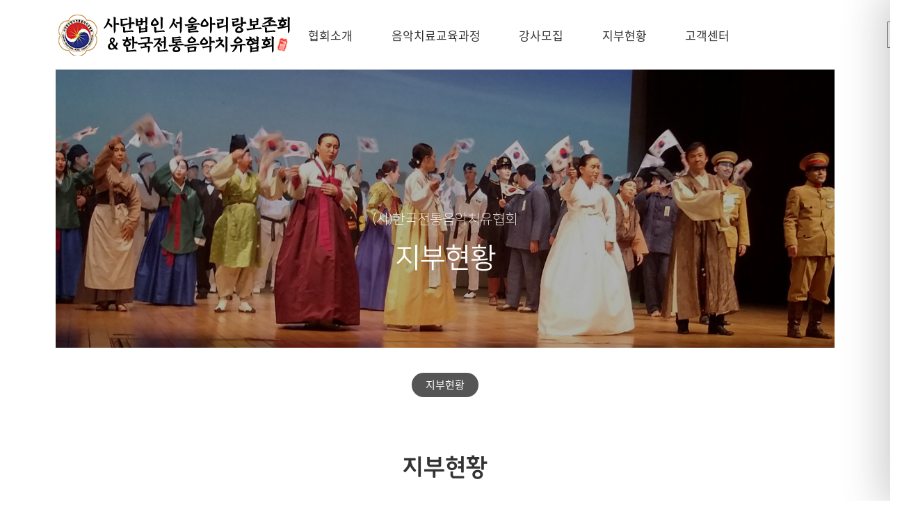

--- FILE ---
content_type: text/html; charset=utf-8
request_url: http://ktmta.com/bbs/board.php?bo_table=branch&sca=%EF%BF%BD%EF%BF%BD%EF%BF%BD%EF%BF%BD%EF%BF%BD%EF%BF%BD
body_size: 39717
content:
<!doctype html>
<html lang="ko">
<head>
<meta charset="utf-8">

<link rel="canonical" href="http://www.ktmta.com"> 

<meta name="title" content="한국전통음악치유협회">
<meta name="keywords" content="전통음악(가곡, 시, 민요, 판소리)을 통한 치유연구, 아리랑 전통음악, 학술연구, 연수교육">
<meta name="description" content="전통음악(가곡, 시, 민요, 판소리)을 통한 치유연구, 아리랑 전통음악, 학술연구, 연수교육">

<meta name="author" content="한국전통음악치유협회">
<meta name="naver-site-verification" content="2ec839e25e314bb472d7a94679947c4e34d4fb23" />
<meta name="google-site-verification" content="lnRinkOE859adqh-l64Xe6nlTnhIfexT2L5sEWaGnzU" />

<meta property="og:locale" content="ko_KR" />
<meta property="og:type" content="website">
<meta property="og:site_name" content="한국전통음악치유협회"> 
<meta property="og:title" content="한국전통음악치유협회">
<meta property="og:description" content="전통음악(가곡, 시, 민요, 판소리)을 통한 치유연구, 아리랑 전통음악, 학술연구, 연수교육">
<meta property="og:image" content="/myimage.jpg">
<meta property="og:url" content="http://www.ktmta.com">


<meta http-equiv="imagetoolbar" content="no">
<meta http-equiv="X-UA-Compatible" content="IE=Edge">
<meta name="title" content="지부현황 1 페이지 > (사)한국전통음악치유협회" />
<meta name="publisher" content="(사)한국전통음악치유협회" />
<meta name="author" content="(사)한국전통음악치유협회" />
<meta name="robots" content="index,follow" />
<meta name="keywords" content="(사)한국전통음악치유협회" />
<meta name="description" content="지부현황 1 페이지 > (사)한국전통음악치유협회" />
<meta name="twitter:card" content="summary_large_image" />
<meta property="og:title" content="지부현황 1 페이지 > (사)한국전통음악치유협회" />
<meta property="og:site_name" content="(사)한국전통음악치유협회" />
<meta property="og:author" content="(사)한국전통음악치유협회" />
<meta property="og:type" content="" />
<meta property="og:description" content="지부현황 1 페이지 > (사)한국전통음악치유협회" />
<meta property="og:url" content="http://ktmta.com/bbs/board.php?bo_table=branch&sca=%EF%BF%BD%EF%BF%BD%EF%BF%BD%EF%BF%BD%EF%BF%BD%EF%BF%BD" />
<link rel="canonical" href="http://ktmta.com/bbs/board.php?bo_table=branch&sca=%EF%BF%BD%EF%BF%BD%EF%BF%BD%EF%BF%BD%EF%BF%BD%EF%BF%BD" />
<title>지부현황 1 페이지 > (사)한국전통음악치유협회</title>
<link rel="stylesheet" href="http://ktmta.com/css/default.css?ver=180820">
<link rel="stylesheet" href="http://ktmta.com/css/apms.css?ver=180820">
<link rel="stylesheet" href="http://ktmta.com/css/animate.min.css?ver=180820">

<link rel="stylesheet" href="http://designs.kkk24.kr/v1/bs3/css/bootstrap.css" type="text/css" class="thema-mode">
<link rel="stylesheet" href="http://designs.kkk24.kr/v1/fullpage.css" type="text/css">
<link rel="stylesheet" href="http://designs.kkk24.kr/v1/swiper.css" type="text/css">
<link rel="stylesheet" href="http://designs.kkk24.kr/v1/base.css" type="text/css">
<link rel="stylesheet" href="http://ktmta.com/thema/Thema025/colorset/Basic/colorset.css" type="text/css" class="thema-colorset">
<link rel="stylesheet" href="http://ktmta.com/skin/board/Store-03/style.css" >
<link rel="stylesheet" href="http://ktmta.com/css/level/basic.css?ver=180820">
<!--[if lte IE 8]>
<script src="http://ktmta.com/js/html5.js"></script>
<![endif]-->
<script>
// 자바스크립트에서 사용하는 전역변수 선언
var g5_url       = "http://ktmta.com";
var g5_bbs_url   = "http://ktmta.com/bbs";
var g5_is_member = "";
var g5_is_admin  = "";
var g5_is_mobile = "";
var g5_bo_table  = "branch";
var g5_sca       = "������";
var g5_pim       = "";
var g5_editor    = "";
var g5_responsive    = "1";
var g5_cookie_domain = "";
var g5_purl = "http://ktmta.com/bbs/board.php?bo_table=branch&sca=%EF%BF%BD%EF%BF%BD%EF%BF%BD%EF%BF%BD%EF%BF%BD%EF%BF%BD";
</script>
<script src="http://ktmta.com/js/jquery-1.11.3.min.js"></script>
<script src="http://ktmta.com/js/jquery-migrate-1.2.1.min.js"></script>
<script src="http://ktmta.com/lang/korean/lang.js?ver=180820"></script>
<script src="http://ktmta.com/js/common.js?ver=180820"></script>
<script src="http://ktmta.com/js/wrest.js?ver=180820"></script>
<script src="http://ktmta.com/js/placeholders.min.js"></script>
<script src="http://ktmta.com/js/apms.js?ver=180820"></script>
<link rel="stylesheet" href="http://ktmta.com/js/font-awesome/css/font-awesome.min.css">

<script src="http://designs.kkk24.kr/v1/fullpage.js"></script>
<script src="http://designs.kkk24.kr/v1/swiper.js"></script>
<script src="http://designs.kkk24.kr/v1/scrollreveal.js"></script>
<script src="http://designs.kkk24.kr/v1/bs3/js/bootstrap.min.js"></script>
<script src="http://designs.kkk24.kr/v1/base.js"></script>
<script src="http://designs.kkk24.kr/v1/paged.js"></script>
<script src="http://ktmta.com/thema/Thema025/js/main.js?ver=180820"></script>
</head>
<body class="responsive is-pc">
	<h1 style="display:inline-block !important;position:absolute;top:0;left:0;margin:0 !important;padding:0 !important;font-size:0;line-height:0;border:0 !important;overflow:hidden !important">
	지부현황 1 페이지 > (사)한국전통음악치유협회	</h1>
<style>
	/* Base Container (기반 컨테이너) */
	.c, .c-full { max-width: 1400px; }
</style>
<div id="thema_wrapper" class="is-subpage">

	<header id="top" class="top top-t025 d-ele">
		<div id="menu-wrap-bottom-bg"></div>

		<div class="top-wrap">
			<div class="top-wrap2 c-padding">
				<div class="left">
					<a class="logo" href="http://ktmta.com"></a>
				</div>

				<!-- Menu -->
				<nav id="menu" class="nav-01">
					<ul class="ul">
                        							<li class="li off">
								<a class="a" href="http://ktmta.com/bbs/page.php?hid=ceo">
                                    <span>협회소개</span>
									<i class="fa fa-chevron-down arrow"></i>
								</a>
                                									<div class="sub-wrap">
										<div class="sub-1div">
                                            												<a href="http://ktmta.com/bbs/page.php?hid=ceo" data-ani-name="fadeInUp" style="animation-delay: 250ms; animation-duration: 300ms"
												   class="sub-a off ">
                                                    대표 인사말												</a>
                                            												<a href="http://ktmta.com/bbs/page.php?hid=about" data-ani-name="fadeInUp" style="animation-delay: 320ms; animation-duration: 300ms"
												   class="sub-a off ">
                                                    설립목적												</a>
                                            												<a href="http://ktmta.com/bbs/board.php?bo_table=history" data-ani-name="fadeInUp" style="animation-delay: 390ms; animation-duration: 300ms"
												   class="sub-a off ">
                                                    연혁												</a>
                                            												<a href="http://ktmta.com/bbs/page.php?hid=org" data-ani-name="fadeInUp" style="animation-delay: 460ms; animation-duration: 300ms"
												   class="sub-a off ">
                                                    조직도												</a>
                                            												<a href="http://ktmta.com/bbs/page.php?hid=location" data-ani-name="fadeInUp" style="animation-delay: 530ms; animation-duration: 300ms"
												   class="sub-a off ">
                                                    오시는길												</a>
                                            										</div>
									</div>
                                							</li>
                        							<li class="li off">
								<a class="a" href="http://ktmta.com/bbs/board.php?bo_table=process01">
                                    <span>음악치료교육과정</span>
									<i class="fa fa-chevron-down arrow"></i>
								</a>
                                									<div class="sub-wrap">
										<div class="sub-1div">
                                            												<a href="http://ktmta.com/bbs/board.php?bo_table=process01" data-ani-name="fadeInUp" style="animation-delay: 250ms; animation-duration: 300ms"
												   class="sub-a off ">
                                                    이론과정												</a>
                                            												<a href="http://ktmta.com/bbs/board.php?bo_table=process02" data-ani-name="fadeInUp" style="animation-delay: 320ms; animation-duration: 300ms"
												   class="sub-a off ">
                                                    실기과정												</a>
                                            												<a href="http://ktmta.com/bbs/board.php?bo_table=process03" data-ani-name="fadeInUp" style="animation-delay: 390ms; animation-duration: 300ms"
												   class="sub-a off ">
                                                    강의계획서												</a>
                                            												<a href="http://ktmta.com/bbs/board.php?bo_table=process04" data-ani-name="fadeInUp" style="animation-delay: 460ms; animation-duration: 300ms"
												   class="sub-a off ">
                                                    사진앨범												</a>
                                            										</div>
									</div>
                                							</li>
                        							<li class="li off">
								<a class="a" href="http://ktmta.com/bbs/board.php?bo_table=teacher01">
                                    <span>강사모집</span>
									<i class="fa fa-chevron-down arrow"></i>
								</a>
                                									<div class="sub-wrap">
										<div class="sub-1div">
                                            												<a href="http://ktmta.com/bbs/board.php?bo_table=teacher01" data-ani-name="fadeInUp" style="animation-delay: 250ms; animation-duration: 300ms"
												   class="sub-a off ">
                                                    강사모집												</a>
                                            												<a href="http://ktmta.com/bbs/page.php?hid=teacher02" data-ani-name="fadeInUp" style="animation-delay: 320ms; animation-duration: 300ms"
												   class="sub-a off ">
                                                    연계기관 특전												</a>
                                            												<a href="http://ktmta.com/bbs/board.php?bo_table=teacher03" data-ani-name="fadeInUp" style="animation-delay: 390ms; animation-duration: 300ms"
												   class="sub-a off ">
                                                    활동중인 강사												</a>
                                            										</div>
									</div>
                                							</li>
                        							<li class="li on">
								<a class="a" href="http://ktmta.com/bbs/board.php?bo_table=branch">
                                    <span>지부현황</span>
									<i class="fa fa-chevron-down arrow"></i>
								</a>
                                									<div class="sub-wrap">
										<div class="sub-1div">
                                            												<a href="http://ktmta.com/bbs/board.php?bo_table=branch" data-ani-name="fadeInUp" style="animation-delay: 250ms; animation-duration: 300ms"
												   class="sub-a on  sub-icon">
                                                    지부현황												</a>
                                            										</div>
									</div>
                                							</li>
                        							<li class="li off">
								<a class="a" href="http://ktmta.com/bbs/board.php?bo_table=notice">
                                    <span>고객센터</span>
									<i class="fa fa-chevron-down arrow"></i>
								</a>
                                									<div class="sub-wrap">
										<div class="sub-1div">
                                            												<a href="http://ktmta.com/bbs/board.php?bo_table=notice" data-ani-name="fadeInUp" style="animation-delay: 250ms; animation-duration: 300ms"
												   class="sub-a off ">
                                                    공지사항												</a>
                                            												<a href="http://ktmta.com/bbs/board.php?bo_table=data" data-ani-name="fadeInUp" style="animation-delay: 320ms; animation-duration: 300ms"
												   class="sub-a off ">
                                                    자료실												</a>
                                            										</div>
									</div>
                                							</li>
                        					</ul>
				</nav>

				<div class="right">

					<style>
						.top-wrap .space { width: 8.5rem; }
						.top-wrap .lang { position: absolute !important; top: 0.2rem; align-self: flex-start; left: 0; padding: 0.4rem 1rem; border: 1px solid #ccc; border-radius: 20px; transition-duration: 300ms; }
						.top-wrap .lang.on { background: white; color: #555; }
						.top-wrap .lang .item {  }
						.top-wrap .lang .item span { margin: 0 0.5rem; font-size: 15px; }
						.top-wrap .lang .sub { display: none; padding: 0.6rem 0 0.6rem 1.2rem; }
						.top-wrap .lang .sub a { display: block; padding: 0.25rem 0; color: white; }
						.top-wrap .lang .sub a:hover { color: #193f69 !important; }
						.top-wrap .lang.on .sub a { color: #555; }
						.top-wrap .lang .sub img { max-width: 16px; }
					</style>
					<section class="space">&nbsp;</section>
				<!--	<section class="lang">
						<div class="item">
							<i class="fa fa-globe"></i><span>KOREAN</span><i class="fa fa-angle-down"></i>
						</div>
						<div class="sub">
							<a href="#"><span>English</span></a>
							<a href="#"><span>Chinese</span></a>
							<a href="#"><span>Japanese</span></a>
						</div>
					</section>--->

					<section class="">
                    <a href="http://cafe.daum.net/seoularirang" target="_blank"><img src="http://ktmta.com/thema/Thema025/img/arirang.png" alt="서울아리랑보존회" border="0" onmouseover="this.src='http://ktmta.com/thema/Thema025/img/arirang_on.png'"  onmouseout="this.src='http://ktmta.com/thema/Thema025/img/arirang.png'" /></a>
					<!--	<a class="search-btn" href="javascript:void(0)"><i class="fa fa-search fa-lg"></i></a>-->
					</section>

					<!--
					<section class="links">
                        							<a href="http://ktmta.com/bbs/login.php?url=%2Fbbs%2Fboard.php%3Fbo_table%3Dbranch%26sca%3D%25EF%25BF%25BD%25EF%25BF%25BD%25EF%25BF%25BD%25EF%25BF%25BD%25EF%25BF%25BD%25EF%25BF%25BD" title="로그인">로그인</a>
							<a href="http://ktmta.com/bbs/register.php" title="회원가입">회원가입</a>
                        					</section>
					-->

					<a class="top-menu-btn" href="javascript:void(0)">
						<div>
							<div></div>
							<div></div>
							<div></div>
						</div>
					</a>

				</div>

				<div class="top-search-box">
					<div class="wrap">
						<form name="tsearch" method="get" action="http://ktmta.com/bbs/search.php" onsubmit="return tsearch_submit(this);" role="form" class="form">
							<input type="text" name="stx" class="searchbox" value="" placeholder="검색어를 입력하세요">
							<button type="submit" class=""><i class="fa fa-search fa-lg"></i></button>
						</form>
					</div>
				</div>

			</div>
		</div>

		<script>
			$(document).ready(function () {
				var isIndex = false;
                
				var $body = $('body');
				var $menu = $('#menu');
				var $menu_li = $menu.find('.li');
				var $menu_subwrap = $menu.find('.sub-wrap');
				var $menu_wrap_bottom = $('#menu-wrap-bottom-bg');

				/*if (!isIndex) {
					$body.addClass('menu-on menu-idle');
					$menu_li.find('.sub-wrap.on').show();
				}*/

				$('#top .top-wrap').hover(function () {
					$body.addClass('top-hover');
				}, function() {
					$body.removeClass('top-hover');
				});

				var bSubmenuOn = false;
				$menu_li.on('mouseenter', function() {
					bSubmenuOn = true;

					var $this = $(this);
					setTimeout(function() {
						if (bSubmenuOn) {
							$body.addClass('menu-on');

							if (!isIndex) {
								//$body.removeClass('menu-idle');
								$menu_li.find('.sub-wrap.on').hide();
							}
						}

						//$menu_wrap_bottom.fadeIn('fast');
						//$this.find('.sub-wrap').css('display', 'block');
						$this.find('.sub-wrap').addClass('on');
						setTimeout(function () {

						}, 300);
					}, 100);
				});
				$menu_li.on('mouseleave', function() {
					bSubmenuOn = false;

					var $this = $(this);

					setTimeout(function() {
						if (!bSubmenuOn) {
							$body.removeClass('menu-on');
						}

						$this.find('.sub-wrap').removeClass('on');
						setTimeout(function () {
							//$this.find('.sub-wrap').css('display', 'none');
						}, 300);
					}, 100);
				});
				/*
				if (!isIndex) {
					$menu.on('mouseleave', function() {
						var $this = $(this);
						setTimeout(function () {
							if (!bSubmenuOn) {
								$this.find('.sub-wrap.on').show();
							}
						}, 100);
					});
				}*/

				var $lang = $('#top .lang');
				var $lang_item = $lang.find('.item');
				var $lang_sub = $lang.find('.sub');
				var bLangOn = false;
				$lang.hover(function () {
					$lang.addClass('on');
					bLangOn = true;
					setTimeout(function () {
						if (bLangOn) $lang_sub.slideDown('fast');
					}, 100);
				}, function () {
					$lang.removeClass('on');
					bLangOn = false;
					setTimeout(function () {
						if (!bLangOn) $lang_sub.slideUp('fast');
					}, 100);
				});

				var $searchbtn = $('#top .search-btn');
				var $searchbox = $('#top .top-search-box');
				var bShowingSearchbox = false;
				$searchbtn.on('click', function() {
					bShowingSearchbox = !bShowingSearchbox;
					if (bShowingSearchbox) {
						$body.addClass('on-searchbox');
						$menu.find('.ul').fadeOut('fast');
						$searchbox.fadeIn('fast');
						$searchbtn.find('i').removeClass('fa-search');
						$searchbtn.find('i').addClass('fa-times');
					} else {
						$body.removeClass('on-searchbox');
						$menu.find('.ul').fadeIn('fast');
						$searchbox.fadeOut('fast');
						$searchbtn.find('i').removeClass('fa-times');
						$searchbtn.find('i').addClass('fa-search');
					}
				});

				/*
				$menu.on('mouseenter', function() {
					$body.addClass('menu-on');
					$menu_subwrap.slideDown('fast');
					$menu_wrap_bottom.slideDown('fast');
				});
				$menu.on('mouseleave', function() {
					$body.removeClass('menu-on');
					$menu_subwrap.slideUp('fast');
					$menu_wrap_bottom.slideUp('fast');
				});
				*/
			});
		</script>

	</header>

    	<header id="m-top" class="m-ele">
		<div class="top">
			<a class="logo" href="http://ktmta.com"></a>
			<a class="top-menu-btn" href="javascript:void(0)">
				<div>
					<div></div>
					<div></div>
					<div></div>
				</div>
			</a>
		</div>

		<div id="m-menubar" class="swiper-container">
			<div class="swiper-wrapper">
                					<div class="swiper-slide">
						<a class="off"
						   href="http://ktmta.com/bbs/page.php?hid=ceo">협회소개</a>
					</div>
                					<div class="swiper-slide">
						<a class="off"
						   href="http://ktmta.com/bbs/board.php?bo_table=process01">음악치료교육과정</a>
					</div>
                					<div class="swiper-slide">
						<a class="off"
						   href="http://ktmta.com/bbs/board.php?bo_table=teacher01">강사모집</a>
					</div>
                					<div class="swiper-slide">
						<a class="on"
						   href="http://ktmta.com/bbs/board.php?bo_table=branch">지부현황</a>
					</div>
                					<div class="swiper-slide">
						<a class="off"
						   href="http://ktmta.com/bbs/board.php?bo_table=notice">고객센터</a>
					</div>
                			</div>
		</div>
	</header>

	<section id="m-menu">
		<div class="m-menu-container">
			<a class="btn-close d-ele" href="javascript:void(0);">
				<div>
					<div></div>
					<div></div>
				</div>
			</a>

			<div class="items">
                					<div class="item off">
                        							<a class="is_sub" href="http://ktmta.com/bbs/page.php?hid=ceo">
								<span>협회소개</span>
								<i class="fa fa-angle-right"></i>
							</a>
							<ul class="sub">
                                									<li>
										<a class="off" href="http://ktmta.com/bbs/page.php?hid=ceo">
                                            대표 인사말										</a>
									</li>
                                									<li>
										<a class="off" href="http://ktmta.com/bbs/page.php?hid=about">
                                            설립목적										</a>
									</li>
                                									<li>
										<a class="off" href="http://ktmta.com/bbs/board.php?bo_table=history">
                                            연혁										</a>
									</li>
                                									<li>
										<a class="off" href="http://ktmta.com/bbs/page.php?hid=org">
                                            조직도										</a>
									</li>
                                									<li>
										<a class="off" href="http://ktmta.com/bbs/page.php?hid=location">
                                            오시는길										</a>
									</li>
                                							</ul>
                        					</div>
                					<div class="item off">
                        							<a class="is_sub" href="http://ktmta.com/bbs/board.php?bo_table=process01">
								<span>음악치료교육과정</span>
								<i class="fa fa-angle-right"></i>
							</a>
							<ul class="sub">
                                									<li>
										<a class="off" href="http://ktmta.com/bbs/board.php?bo_table=process01">
                                            이론과정										</a>
									</li>
                                									<li>
										<a class="off" href="http://ktmta.com/bbs/board.php?bo_table=process02">
                                            실기과정										</a>
									</li>
                                									<li>
										<a class="off" href="http://ktmta.com/bbs/board.php?bo_table=process03">
                                            강의계획서										</a>
									</li>
                                									<li>
										<a class="off" href="http://ktmta.com/bbs/board.php?bo_table=process04">
                                            사진앨범										</a>
									</li>
                                							</ul>
                        					</div>
                					<div class="item off">
                        							<a class="is_sub" href="http://ktmta.com/bbs/board.php?bo_table=teacher01">
								<span>강사모집</span>
								<i class="fa fa-angle-right"></i>
							</a>
							<ul class="sub">
                                									<li>
										<a class="off" href="http://ktmta.com/bbs/board.php?bo_table=teacher01">
                                            강사모집										</a>
									</li>
                                									<li>
										<a class="off" href="http://ktmta.com/bbs/page.php?hid=teacher02">
                                            연계기관 특전										</a>
									</li>
                                									<li>
										<a class="off" href="http://ktmta.com/bbs/board.php?bo_table=teacher03">
                                            활동중인 강사										</a>
									</li>
                                							</ul>
                        					</div>
                					<div class="item on">
                        							<a class="is_sub" href="http://ktmta.com/bbs/board.php?bo_table=branch">
								<span>지부현황</span>
								<i class="fa fa-angle-right"></i>
							</a>
							<ul class="sub">
                                									<li>
										<a class="on" href="http://ktmta.com/bbs/board.php?bo_table=branch">
                                            지부현황										</a>
									</li>
                                							</ul>
                        					</div>
                					<div class="item off">
                        							<a class="is_sub" href="http://ktmta.com/bbs/board.php?bo_table=notice">
								<span>고객센터</span>
								<i class="fa fa-angle-right"></i>
							</a>
							<ul class="sub">
                                									<li>
										<a class="off" href="http://ktmta.com/bbs/board.php?bo_table=notice">
                                            공지사항										</a>
									</li>
                                									<li>
										<a class="off" href="http://ktmta.com/bbs/board.php?bo_table=data">
                                            자료실										</a>
									</li>
                                							</ul>
                        					</div>
                			</div>

			<div class="banners d-ele">
				<div class="banner left">
					<div class="head h6n">(사)한국전통음악치유협회 SNS 바로가기</div>
					<div class="btn-area">
						<a class="bt1" href="#">트위터</a>
						<a class="bt1" href="#">페이스북</a>
						<a class="bt1" href="#">네이버블로그</a>
					</div>
				</div>
				<div class="banner right">
					<div class="head h6n">행복이 가득한 곳</div>
					<div class="btn-area">
						<a class="bt1" href="#">(사)한국전통음악치유협회 홈페이지 바로가기</a>
					</div>
				</div>
			</div>
		</div>
	</section>
	<div id="m-menu-overlay"></div>

	<script>
		$(document).ready(function() {
			var m_menubar_sw = new Swiper('#m-menubar', {
				slidesPerView: 4,
				spaceBetween: 0,
				breakpoints: {
					480: {
						slidesPerView: 4,
						spaceBetween: 0
					}
				}
			});

			var $m_menu = $("#m-menu");

			$(".top-menu-btn").on("click", function() {
				$('body').toggleClass('m-menu-on');
			});
			$("#m-menu-overlay").on("click", function() {
				$('body').removeClass('m-menu-on');
			});
			$('#m-menu .btn-close').on('click', function() {
				$('body').removeClass('m-menu-on');
			});


			$m_menu.find(".item > a.is_sub").on("click", function() {
				if ($(window).width() <= 767) {
					$m_menu.find(".item").each(function() {
						if ($(this).hasClass('on')) return;
						$(this).find('.sub').slideUp('fast');
					});
					$(this).parent().find('.sub').slideDown('fast');
					return false;

				} else {

				}
			});
		});
	</script>

    	<div id="page" class="body board-branch pg-sub">
                			<style>
				#sub-visual { position:relative; height: 500px; background-color:#888; background-size: cover; background-position: center; overflow:hidden; }
				#sub-visual::after { content:""; position:absolute; left:0; right:0; top:0; bottom:0; z-index:1; background-color:rgba(0, 0, 0, .3); }
				#sub-visual .c { position:relative; height: 100%; text-align:center; z-index:2; }
				#sub-visual .content { position:absolute; left:10px; right:10px; top: 60%; text-align:center; color: white; z-index: 2; }
				#sub-visual .desc { line-height:150%; font-family: 'NSL'; font-size: 20px; font-weight: 300; }
				#sub-visual .title { margin-top: 1rem; font-family: 'NSR'; font-size: 40px; font-weight: 400; line-height:125%; animation-delay:0.5s; }

				#sub-visual .swiper-container { height: 100%; }
				#sub-visual .swiper-wrapper { height: 100%; }
				#sub-visual .swiper-slide { height: 100%; background: none center/cover no-repeat; }
				#sub-visual .sli1 { background-image: url('http://ktmta.com/thema/Thema025/img/sub-visual-01.jpg'); }
				#sub-visual .sli2 { background-image: url('http://ktmta.com/thema/Thema025/img/sub-visual-02.jpg'); }

				@media (max-width: 767px) {
					#sub-visual { height: 250px; }

					#sub-visual .content { margin-top: 60px; }
					#sub-visual .title { font-size: 26px; }
				}

				.sub-cg { display: flex; flex-wrap: wrap; align-items: center; justify-content: center; margin: 2rem 0; font-size: 15px; }
				.sub-cg a { margin: 0.25rem; padding: 0.4rem 1.25rem; background: #eee; border-radius: 10rem; color: #333; cursor: pointer; }
				.sub-cg a:hover { text-decoration: underline; }
				.sub-cg a.on { background: #555; color: white; }

				@media (max-width: 767px) {
					.sub-cg a { }
				}
			</style>
            			<div class="c-padding">
				<div id="sub-visual">
					<div class="swiper-container">
						<div class="swiper-wrapper">
							<div class="swiper-slide sli1"></div>
							<div class="swiper-slide sli2"></div>
						</div>
					</div>

					<div class="content">
						<div class="desc animated fadeInUp">(사)한국전통음악치유협회</div>
						<div class="title animated fadeInUp">지부현황</div>
					</div>
				</div>

									<nav class="sub-cg">
												<a class="on" href="http://ktmta.com/bbs/board.php?bo_table=branch">지부현황</a>
											</nav>
							</div>

			<script>
				$(function () {
					var wid = '#sub-visual';
					var sw = new Swiper(wid + ' .swiper-container', {
						slidesPerView: 1,
						spaceBetween: 0,
						speed: 500,
						effect: 'fade',
						fadeEffect: {
							crossFade: true
						},
						autoplay: {
							delay: 5000,
							disableOnInteraction: false
						},
						loop: true
					});
					var rid = getRandomID();
					$(window).on('resize', function () {
						waitForFinalEvent(function () {
							sw.update();
						}, 500, rid);
					});
				});
			</script>

        		
		
		
		
		

        		
		
		<section
				class="at-content   clearfix">
            
            			<div class="c">
                
                <style>
	#slhnifprgmkowjvutq .ts-topsqimg1 .img { padding-bottom:75%; }
</style>

<style>
	header.header {  text-align: left !important; }
	header.header .head { font-weight: 400; }
	header.header .desc { color: #666; }
</style>
<header class="header mb20">
	<div class="head h3 ta-center">지부현황</div>
</header>

<section class="board-list">

	<div class="top-part">
		<div class="item left">
			<div class="map d-ele">
				<img src="http://ktmta.com/thema/Thema025/img/maps/map.jpg">

								<a class="a1" href="http://ktmta.com/bbs/board.php?bo_table=branch&sca=서울" data-index="1">서울</a>
								<a class="a2" href="http://ktmta.com/bbs/board.php?bo_table=branch&sca=인천" data-index="2">인천</a>
								<a class="a3" href="http://ktmta.com/bbs/board.php?bo_table=branch&sca=경기" data-index="3">경기</a>
								<a class="a4" href="http://ktmta.com/bbs/board.php?bo_table=branch&sca=충북" data-index="4">충북</a>
								<a class="a5" href="http://ktmta.com/bbs/board.php?bo_table=branch&sca=충남" data-index="5">충남</a>
								<a class="a6" href="http://ktmta.com/bbs/board.php?bo_table=branch&sca=대전" data-index="6">대전</a>
								<a class="a7" href="http://ktmta.com/bbs/board.php?bo_table=branch&sca=전북" data-index="7">전북</a>
								<a class="a8" href="http://ktmta.com/bbs/board.php?bo_table=branch&sca=전남" data-index="8">전남</a>
								<a class="a9" href="http://ktmta.com/bbs/board.php?bo_table=branch&sca=광주" data-index="9">광주</a>
								<a class="a10" href="http://ktmta.com/bbs/board.php?bo_table=branch&sca=경남" data-index="10">경남</a>
								<a class="a11" href="http://ktmta.com/bbs/board.php?bo_table=branch&sca=대구" data-index="11">대구</a>
								<a class="a12" href="http://ktmta.com/bbs/board.php?bo_table=branch&sca=울산" data-index="12">울산</a>
								<a class="a13" href="http://ktmta.com/bbs/board.php?bo_table=branch&sca=부산" data-index="13">부산</a>
								<a class="a14" href="http://ktmta.com/bbs/board.php?bo_table=branch&sca=경북" data-index="14">경북</a>
								<a class="a15" href="http://ktmta.com/bbs/board.php?bo_table=branch&sca=제주" data-index="15">제주</a>
								<a class="a16" href="http://ktmta.com/bbs/board.php?bo_table=branch&sca=강원" data-index="16">강원</a>
							</div>

			<script>
				$(function() {
					var $map = $('.map');
					var $mapimg = $map.find('img');
					var baseurl = 'http://ktmta.com/thema/Thema025/img/maps/map';

					$map.find('a').hover(function () {
						$mapimg.attr('src', baseurl + '_' + this.dataset.index + '.jpg');
					}, function () {
						$mapimg.attr('src', baseurl + '.jpg');
					});
				});
			</script>
		</div>
		<div class="item right">
			<div class="list-tsearch">
				<form name="fhsearch" method="get" role="form" class="form">
					<input type="hidden" name="bo_table" value="branch">
					<input type="hidden" name="sop" value="or">
					<input type="hidden" name="sfl" value="wr_subject||wr_1">
					<input type="hidden" name="sca" value="">

					<div class="t">지부검색</div>
					<div class="box">
						<select name="sca" class="form-control input-lg">
							<option value="">시/도 검색</option>
															<option value="서울" >서울</option>
															<option value="부산" >부산</option>
															<option value="인천" >인천</option>
															<option value="대전" >대전</option>
															<option value="대구" >대구</option>
															<option value="광주" >광주</option>
															<option value="울산" >울산</option>
															<option value="경기" >경기</option>
															<option value="강원" >강원</option>
															<option value="충남" >충남</option>
															<option value="충북" >충북</option>
															<option value="경남" >경남</option>
															<option value="경북" >경북</option>
															<option value="전남" >전남</option>
															<option value="전북" >전북</option>
															<option value="제주" >제주</option>
															<option value="세종" >세종</option>
													</select>

						<input type="text" name="stx" value="" id="stx" class="form-control input-lg" maxlength="20"
							   placeholder="지부명 또는 주소를 입력해주세요.">
						<button type="submit" class="btn btn-lg btn-">검색</button>
					</div>
				</form>
			</div>
			<div class="desc">
				사단법인 한국전통음악치유협회 전국지부입니다.
               
			</div>
		</div>
	</div>

	<div class="list-wrap">
		<form name="fboardlist" id="fboardlist" action="./board_list_update.php" onsubmit="return fboardlist_submit(this);" method="post" role="form" class="form">
			<input type="hidden" name="bo_table" value="branch">
			<input type="hidden" name="sfl" value="">
			<input type="hidden" name="stx" value="">
			<input type="hidden" name="spt" value="-13">
			<input type="hidden" name="sca" value="������">
			<input type="hidden" name="sst" value="wr_1 desc">
			<input type="hidden" name="sod" value="">
			<input type="hidden" name="page" value="1">
			<input type="hidden" name="sw" value="">

			<div class="list-board">
				<div class="list-webzine">
								</div>
									<div class="wr-none">등록된 지부가 없습니다.</div>
				
				<script>
					$(function () {

					});
				</script>
			</div>

			<div class="list-btn">
				<div class="form-group pull-right">
					<div class="btn-group dropup" role="group">
						<a role="button" href="./board.php?bo_table=branch" class="btn btn-white btn-sm"><i class="fa fa-bars"></i> 목록</a>											</div>
				</div>
				<div class="clearfix"></div>
			</div>

			<div class="list-page text-center">
				<ul class="pagination en no-margin">
										<li class="disabled"><a><i class="fa fa-angle-double-left"></i></a></li><li class="disabled"><a><i class="fa fa-angle-left"></i></a></li><li class="active"><a>1</a></li><li class="disabled"><a><i class="fa fa-angle-right"></i></a></li><li class="disabled"><a><i class="fa fa-angle-double-right"></i></a></li>									</ul>
			</div>

			<div class="clearfix"></div>
			
		</form>

	</div>

	
</section>

<!-- } 게시판 목록 끝 -->

<div class="h20"></div>					</div><!-- .c -->
		
					</section><!-- .at-content -->
		
		<div id="bottom" class="section fp-auto-height at-footer">
			
			<footer class="footer-t025">
				<div class="c">
					<nav class="link d-ele">
						<ul>
							<li><a href="http://ktmta.com/bbs/page.php?hid=ceo">협회소개</a></li>
							<li><a href="http://ktmta.com/bbs/board.php?bo_table=process01">음악치료교육과정</a></li>
							<li><a href="http://ktmta.com/bbs/board.php?bo_table=teacher01">강사모집</a></li>
							<li><a href="http://ktmta.com/bbs/board.php?bo_table=branch">지부현황</a></li>
							<li><a href="http://ktmta.com/bbs/board.php?bo_table=notice">고객센터</a></li>
						</ul>
					</nav>

					<div class="box">
						<div class="desc">
							<span>상호 :  사단법인 한국전통음악치유협회/ 사단법인 서울아리랑보존회 
 </span>   <span> 대표 : 유명옥</span>  <span> 사업자등록번호 : 738-82-00038<!--215-82-13160--></span><br />
                          
<span>주소 :  서울 송파구 백제고분로36길 30 동양B/D</span><br />
<span>TEL : 010-5213-7333</span> <span>   FAX : 02-412-7374 </span>  <span> E-mail : optical1956@hanmail.netr</span>

							<div class="copyright">COPYRIGHT ⓒ SINCE 2021 한국전통음악치유협회. ALL RIGHTS RESERVED.
																	<a href="http://ktmta.com/bbs/login.php?url=%2Fbbs%2Fboard.php%3Fbo_table%3Dbranch%26sca%3D%25EF%25BF%25BD%25EF%25BF%25BD%25EF%25BF%25BD%25EF%25BF%25BD%25EF%25BF%25BD%25EF%25BF%25BD" title="로그인"><i class="fa fa-sign-in"></i></a>
															</div>
						</div>

						<div class="sns icons">
							<a class="facebook" href="#" title="페이스북"><i class="icon facebook"></i></a>
							<a class="instagram" href="#" title="인스타그램"><i class="icon instagram"></i></a>
							<a class="blog" href="#" title="블로그"><i class="icon blog"></i></a>
							<a class="youtube" href="#" title="유튜브"><i class="icon youtube"></i></a>
						</div>
					</div>
				</div>
			</footer>

			<nav class="m-bottom m-ele">
				<a class="txt-hover-bc1" href="tel:010-5213-7333">
					<i class="fa fa-phone fa-2x"></i>
					<div>전화걸기</div>
				</a>
				<a class="txt-hover-bc1" href="/bbs/board.php?bo_table=branch">
					<i class="fa fa-comment fa-2x"></i>
					<div>지부현황</div>
				</a>
				<a class="txt-hover-bc1" href="/bbs/board.php?bo_table=notice">
					<i class="fa fa-info fa-2x"></i>
					<div>공지/소식</div>
				</a>
				<a class="txt-hover-bc1" href="/bbs/page.php?hid=location">
					<i class="fa fa-building fa-2x"></i>
					<div>오시는길</div>
				</a>
			</nav>

		</div>

	</div><!-- .at-body -->

</div><!-- #thema_wrapper -->

<div class="at-go">
	<div id="go-btn" class="go-btn">
		<span class="go-top cursor"><i class="fa fa-chevron-up"></i></span>
		<span class="go-bottom cursor"><i class="fa fa-chevron-down"></i></span>
	</div>
</div>


<!-- 아미나빌더 1.8.43 / 그누보드 5.3.3.3(패치 G5.4.3.1) -->
<!-- ie6,7에서 사이드뷰가 게시판 목록에서 아래 사이드뷰에 가려지는 현상 수정 -->
<!--[if lte IE 7]>
<script>
$(function() {
    var $sv_use = $(".sv_use");
    var count = $sv_use.length;

    $sv_use.each(function() {
        $(this).css("z-index", count);
        $(this).css("position", "relative");
        count = count - 1;
    });
});
</script>
<![endif]-->

</body>
</html>

<!-- 사용스킨 : Store-03 -->


--- FILE ---
content_type: text/css
request_url: http://ktmta.com/thema/Thema025/colorset/Basic/colorset.css
body_size: 42358
content:
@charset "UTF-8";

/********************************************************

■ 사이트 초기 설정

********************************************************/

/*#f17f42*/

.txt-bc1, i.txt-bc1, a.txt-bc1, a.txt-bc1:link, a.txt-bc1:visited, a.txt-hover-bc1:hover {

  color: #00a0e0;

}



.bg-bc1, a.bg-bc1, a.bg-hover-bc1:hover {

  background-color: #00a0e0;

  color: white !important;

}



.border-bc1, a.border-bc1, a.border-hover-bc1:hover {

  border-color: #00a0e0;

}



.txt-bc2, i.txt-bc2, a.txt-bc2, a.txt-bc2:link, a.txt-bc2:visited, a.txt-hover-bc2:hover {

  color: #00577a;

}



.bg-bc2, a.bg-bc2, a.bg-hover-bc2:hover {

  background-color: #00577a;

  color: white !important;

}



.border-bc2, a.border-bc2, a.border-hover-bc2:hover {

  border-color: #00577a;

}



.txt-bc3, i.txt-bc3, a.txt-bc3, a.txt-bc3:link, a.txt-bc3:visited, a.txt-hover-bc3:hover {

  color: #14bcff;

}



.bg-bc3, a.bg-bc3, a.bg-hover-bc3:hover {

  background-color: #14bcff;

  color: white !important;

}



.border-bc3, a.border-bc3, a.border-hover-bc3:hover {

  border-color: #14bcff;

}



/* 버튼 색상 정의 */

.bt.bt-lrline {

  border-color: #00a0e0;

  color: #00a0e0;

}

.bt.bt-lrline::before, .bt.bt-lrline::after {

  background: #00a0e0;

}

.bt.bt-rightarrow {

  border-color: #aaa;

}

.bt.bt-rightarrow:hover {

  border-color: #00a0e0;

  color: #00a0e0;

}

.bt.bt-default.bt-default2 {

  background-color: #00a0e0;

  border: 0;

  color: white;

}

.bt.bt-default.bt-default2:hover {

  background-color: #14bcff;

}



/* 전역(Global) 설정 */

.hover-a-border7 .a:hover::after {

  border-color: #00a0e0;

  /* 게시판이나 기타 타일 요소에서 재정의할 수 있음. */

}



/* 내용 드래그했을때 선택 블록 */

::selection {

  background: #00a0e0 !important;

  color: white;

}



::-moz-selection {

  background: #00a0e0 !important;

  color: white;

}



/********************************************************

■ HTML 요소 초기화

********************************************************/

/* 기반 글자크기 재정의 -- 상대단위(rem) 사용에 중요함. */

html, body {

  font-size: 16px;

  font-family: "NotoSans", "Open Sans", "나눔바른고딕", "NanumBarunGothic", "NBG", sans-serif;

}



body {

  position: relative;

  left: 0;

  overflow-x: hidden;

  color: #333;

  transition: all 200ms;

}



.h0, .h1, .h2, .h3, .h4, .h5, .h6,

.h0n, .h1n, .h2n, .h3n, .h4n, .h5n, .h6n,

h1, h2, h3, h4, h5, h6 {

  margin-top: 0;

}



/********************************************************

■ Layout : 레이아웃

********************************************************/

.pg-sub {

  padding-top: 0;

}

.pg-sub > .at-content {

  padding: 40px 0;

}

.pg-sub > .at-content.no-padding-top {

  padding-top: 0;

}

.pg-sub > .at-content.no-padding {

  padding-top: 0;

  padding-bottom: 0;

}



.c-padding {

  padding-left: 80px;

  padding-right: 80px;

}

@media (max-width: 1200px) {

  .c-padding {

    padding-left: 40px;

    padding-right: 40px;

  }

}

@media (max-width: 767px) {

  .c-padding {

    padding-left: 10px;

    padding-right: 10px;

  }

}



.t025-title {

  margin-bottom: 3rem;

  text-align: center;

}

.t025-title .brand {

  position: relative;

  font-weight: 600;

  text-align: center;

}

.t025-title .brand::before {

  content: "";

  position: absolute;

  left: 50%;

  top: 50%;

  margin: -25px 0 0 -25px;

  width: 50px;

  height: 50px;

  border-radius: 50%;

  background: #e3eac1;

}

.t025-title .brand span {

  position: relative;

  color: #44620c;

  z-index: 1;

}

.t025-title .t {

  margin: 2rem 0 1.5rem;

  font-size: 2rem;

  font-weight: 500;

}

.t025-title .d {

  color: #666;

  line-height: 1.5;

}



/* 우측 점박이 스크롤 (fullPage 플러그인 제공 기능) */

#fp-nav.right {

  right: 50px;

}

#fp-nav ul li {

  margin: 15px 0;

}

#fp-nav ul li a.active:hover span, #fp-nav ul li a:hover span, #fp-nav ul li a.active span, #fp-nav ul li a span {

  width: 12px;

  height: 12px;

  margin: 0;

}

#fp-nav ul li a span {

  background: #195dae;

  border: 2px solid #195dae;

}

#fp-nav ul li a:hover span, #fp-nav ul li a.active span {

  background-color: transparent;

}

#fp-nav ul li:hover a.active span, #fp-nav ul li:hover a span {

  margin: 0;

}

#fp-nav ul li .fp-tooltip {

  right: 20px !important;

  top: -3px;

  color: #fff;

  font-size: 14px;

  font-family: "NotoSans";

  background-color: #00a0e0;

  padding: 0 15px;

  height: 30px;

  line-height: 30px;

  border-radius: 7px;

  overflow: visible;

}

#fp-nav ul li .fp-tooltip::before {

  content: "";

  position: absolute;

  right: -5px;

  top: 10px;

  border-left: 5px solid #00a0e0;

  border-top: 5px solid transparent;

}

#fp-nav ul li .fp-tooltip::after {

  content: "";

  position: absolute;

  right: -5px;

  bottom: 10px;

  border-left: 5px solid #00a0e0;

  border-bottom: 5px solid transparent;

}

#fp-nav ul li:hover .fp-tooltip,

#fp-nav.fp-show-active a.active + .fp-tooltip {

  transition: opacity 0.2s ease-in;

  width: auto;

  opacity: 1;

}



@media (max-width: 767px) {

  .pg-main, .pg-sub {

    padding-top: 90px;

  }

}

/********************************************************

■ Header : 헤더 - 기본

********************************************************/

.top-t025 {

  position: fixed;

  left: 0;

  right: 0;

  top: 0;

  z-index: 10;

  transition-duration: 200ms;

}

.top-t025 .top-wrap {

  position: relative;

  background: white;

  transition-duration: 200ms;

}

body.scrolled .top-t025 .top-wrap {

  box-shadow: 5px 5px 20px rgba(0, 0, 0, 0.3);

}



.is-subpage .top-t025 .top-wrap {

  /*background: #222;*/

}



.top-t025 .top-wrap .top-wrap2 {

  display: flex;

  align-items: center;

  justify-content: space-between;

  height: 100px;

  transition-duration: 200ms;

}

body.scrolled .top-t025 .top-wrap .top-wrap2 {

  height: 60px;

}



.top-t025 .top-wrap .left {

  display: flex;

  align-items: center;

  transition-duration: 200ms;

}

.top-t025 .top-wrap .logo {

  /*flex: 0 0 180px;*/

  width: 343px;

  height: 60px;

  min-width: 100px;

  background: url("../../img/logo.png") left center/contain no-repeat;

  transition-duration: 200ms;

}

body.scrolled .top-t025 .top-wrap .logo {

  height: 50px;

}



@media (max-width: 1199px) {

  .top-t025 .top-wrap .logo {

    /*flex: 0 0 100px;*/

    width: 120px;

  }

}

.top-t025 .top-wrap .top-search-box {

  display: none;

  position: absolute;

  left: 50%;

  top: 50%;

  transform: translate(-50%, -50%);

  padding: 20px 10px;

}

.top-t025 .top-wrap .top-search-box .wrap {

  display: flex;

  align-items: center;

  justify-content: center;

  height: 100%;

}

.top-t025 .top-wrap .top-search-box .wrap form {

  display: flex;

  width: 300px;

  padding: 7px 8px 8px;

  border: 3px solid #ccc;

}

.top-t025 .top-wrap .top-search-box .wrap form .searchbox {

  flex: 1;

  border: 0;

  background: transparent;

}

.top-t025 .top-wrap .top-search-box .wrap form .searchbox::placeholder {

  color: #eee;

}

.top-t025 .top-wrap .top-search-box .wrap form .searchbox:focus {

  outline: none;

}

.top-t025 .top-wrap .top-search-box .wrap form button {

  flex: 0 0 25px;

  margin-left: 5px;

  border: 0;

  background: transparent;

  color: #ccc;

}

.top-t025 .top-wrap .top-search-box .wrap form button:focus {

  outline: none;

}

.top-t025 .top-wrap .right {

  position: relative;

  display: flex;

  align-items: center;

  transition-duration: 200ms;

}

.top-t025 .top-wrap .right section {

  position: relative;

  margin-right: 15px;

}

.top-t025 .top-wrap .right section:last-child {

  margin-right: 0;

}

.top-t025 .top-wrap .right .top-search {

  width: 25px;

  text-align: right;

}

body.top-hover .top-t025 .top-wrap .right .top-search a {

  color: #333;

}



.top-t025 .top-wrap .right .top-search a:hover {

  color: #00a0e0;

}

@media (max-width: 1023px) {

  .top-t025 .top-wrap .right .top-search {

    display: none;

  }

}

.top-t025 .top-wrap .right .links {

  margin-left: 5px;

}

.top-t025 .top-wrap .right .links a {

  color: white;

  font-size: 13px;

  margin-right: 15px;

}

.top-t025 .top-wrap .right .links a:hover {

  color: #00a0e0;

}

.top-t025 .top-wrap .right .links a:last-child {

  margin-right: 0;

}

#menu-wrap-bottom-bg {

  position: absolute;

  left: 0;

  right: 0;

  /*border-top: 1px solid #ccc;*/

  display: none;

  transition-duration: 300ms;

}

body.menu-on #menu-wrap-bottom-bg {

  background-color: rgba(255, 255, 255, 0.75);

  box-shadow: 2px 2px 3px rgba(0, 0, 0, 0.3);

}

body.menu-idle #menu-wrap-bottom-bg {

  display: block;

  background-color: transparent;

  box-shadow: none;

  border-top: 0;

  border-bottom: 1px solid rgba(255, 255, 255, 0.1);

}



body.menu-idle.scrolled #menu-wrap-bottom-bg {

  opacity: 0;

}



/* 상단 우측 메뉴버튼 */

.top-menu-btn {

  transition-duration: 300ms;

}

.top-menu-btn > div {

  position: relative;

  width: 40px;

  height: 40px;

}

.top-menu-btn > div > div {

  background-color: #333;

  position: absolute;

  left: 50%;

  top: 50%;

  width: 30px;

  height: 2px;

  border-radius: 2px;

  transform: translate(-50%, -50%);

  transition: all 0.5s;

}

.top-menu-btn > div > div:nth-child(1) {

  margin-top: -6px;

}

.top-menu-btn > div > div:nth-child(3) {

  margin-top: 6px;

}

@media (min-width: 768px) {

  body.top-hover .top-menu-btn > div > div {

    background-color: #333;

  }

}

.top-menu-btn:hover > div > div {

  background-color: #00a0e0 !important;

}

body.m-menu-on .top-menu-btn > div > div {

  margin-top: 0;

  background-color: #00a0e0;

}

body.m-menu-on .top-menu-btn > div > div:nth-child(1) {

  transform: translate(-50%, -50%) rotate(45deg) scaleX(1.3);

}

body.m-menu-on .top-menu-btn > div > div:nth-child(2) {

  opacity: 0;

}

body.m-menu-on .top-menu-btn > div > div:nth-child(3) {

  transform: translate(-50%, -50%) rotate(-45deg) scaleX(1.3);

}



.top-menu-btn .title {

  position: absolute;

  left: 0;

  right: 0;

  bottom: 0;

  font-size: 14px;

  text-align: center;

  font-weight: 700;

  letter-spacing: 2px;

  opacity: 1;

  transition-duration: 200ms;

}

body.scrolled .top-menu-btn .title {

  opacity: 0;

}



@media (min-width: 768px) {

  .top-menu-btn.top-menu-btn-outer {

    position: absolute;

    left: 20px;

    top: 50%;

    transform: translateY(-50%);

  }

  .top-menu-btn.top-menu-btn-inner {

    position: relative;

    height: 40px;

    /*55px*/

  }

  body.scrolled .top-menu-btn.top-menu-btn-inner {

    height: 40px;

  }

}

@media (min-width: 1500px) {

  .top-menu-btn.top-menu-btn-outer {

    display: block;

  }

  .top-menu-btn.top-menu-btn-inner {

    display: none;

  }

}

@media (max-width: 1499px) {

  .top-menu-btn.top-menu-btn-outer {

    display: none;

  }

  .top-menu-btn.top-menu-btn-inner {

    display: block;

  }

}

@media (max-width: 767px) {

  .top-menu-btn {

    right: 10px;

  }

}



/********************************************************

■ Menu : 데스크톱 메뉴

********************************************************/

/* 메뉴높이 */

#menu {

  /*height: $top-h;*/

}



/* 스크롤 시에 메뉴높이 */

body.scrolled #menu {

  height: 60px;

}



#menu {

  position: relative;

  padding-right: 40px;

  transition-duration: 200ms;

  /*&::before { content: ""; display: block; position: absolute; top: 0; right: -20px; width: 0; height: 0; border-left: 20px solid $bc1; border-bottom: $top-menu-h solid transparent; }

  @at-root body.scrolled &:before { border-bottom-width: $top-menu-h-scrolled; }*/

  /* 화면크기에 따른 반응형 처리를 위해 이부분도 적절히 작업해야함 */

}

#menu .ul {

  display: flex;

  align-items: stretch;

  justify-content: space-between;

  height: 100%;

}

#menu .ul .li {

  position: relative;

  /*

  & span::after {

    content: ""; display: block; position: absolute; z-index:1;

    left: 0; right: 0; top: 130%;

    height: 4px;

    background-color: $bc1;

    opacity: 0;

    transition-duration: 300ms;

  }

  &:hover span::after {

    top: 100%;

    opacity: 1;

  }

   */

}

#menu .ul .li .a {

  display: flex;

  align-items: center;

  height: 100%;

  padding: 0 30px;

  text-align: center;

  font-size: 17px;

  font-family: "NotoSans";

  font-weight: 400;

}

.top-wrap:hover #menu .ul .li .a {

  color: #333;

}



#menu .ul .li .a span {

  position: relative;

  padding: 5px 0;

}

#menu .ul .li .a .arrow {

  margin-left: 0.35rem;

  font-size: 10px;

  opacity: 0;

  transition-duration: 300ms;

}

#menu .ul .li:hover .arrow {

  opacity: 1;

}

#menu .sub-wrap {

  position: absolute;

  left: 0;

  top: 100%;

  padding-top: 0.75rem;

  transform: translateX(50%);

  opacity: 0;

  visibility: collapse;

  transition-duration: 300ms;

}

body.scrolled #menu .sub-wrap {

  padding-top: 0;

}



#menu .sub-wrap.on {

  transform: translateX(0%);

  opacity: 1;

  visibility: visible;

}

#menu .sub-wrap .sub-1div {

  padding: 1rem 0;

  background: #383a4a;

}

#menu .sub-wrap .sub-a {

  position: relative;

  display: block;

  min-width: 8rem;

  padding: 0.75rem 1rem;

  text-align: left;

  color: #ccc;

  font-family: "NotoSans";

  font-size: 15px;

  font-weight: 300;

  white-space: nowrap;

}

body.menu-idle #menu .sub-wrap .sub-a {

  color: white;

}



#menu .sub-wrap .sub-a.on, #menu .sub-wrap .sub-a:hover {

  color: #00a0e0;

}

@media (max-width: 1500px) {

  #menu {

    /*

    .ul .li .a { padding: 0 15px; }

    .sub-wrap .sub-a { padding: 0 15px; }

    */

  }

  #menu .ul .li .a {

    padding: 0 20px;

  }

}

@media (max-width: 1199px) {

  #menu {

    /*

    .ul .li .a { padding: 0 15px; }

    .sub-wrap { width: 170px; }

    .sub-wrap .sub-a { padding: 0 15px; }

    */

  }

  #menu .ul .li .a {

    padding: 0 5px;

  }

}



/********************************************************

■ Mobile Header : 모바일 헤더 부분

********************************************************/

#m-top {

  position: fixed;

  left: 0;

  right: 0;

  top: 0;

  z-index: 10;

  height: 90px;

  background: white;

  transition-duration: 200ms;

}

#m-top .top {

  display: flex;

  align-items: center;

  justify-content: space-between;

  height: 50px;

  padding: 0 10px;

}

#m-top .top > a {

  display: block;

}

#m-top .top .logo {

  width: 250px;

  height: 40px;

  background: url("../../img/logo.png") left center/contain no-repeat;

}



/* 모바일 메뉴바 */

#m-menubar {

  position: relative;

  margin-top: 0;

  background-color: white;

  border: 1px solid #ccc;

  border-left: 0;

  border-right: 0;

  transition-duration: 300ms;

}



#m-menubar a {

  display: block;

  height: 40px;

  line-height: 40px;

  text-align: center;

}



#m-menubar a.on {

  font-weight: 700;

  color: #00a0e0;

}



#m-menu {

  position: fixed;

  left: 100%;

  width: 80%;

  opacity: 0.7;

  top: 0;

  bottom: 0;

  z-index: 1100;

  height: 100%;

  background-color: white;

  box-shadow: 0 0 60px 10px rgba(0, 0, 0, 0.3);

  transition-duration: 200ms;

}



#m-menu-overlay {

  position: fixed;

  left: 0;

  top: 0;

  z-index: 1050;

  width: 100%;

  height: 100%;

  background: rgba(0, 0, 0, 0.6);

  opacity: 0;

  display: none;

  transition-duration: 200ms;

}



body.m-menu-on,

body.m-menu-on header.top,

body.m-menu-on #m-top {

  left: -80%;

  right: 80%;

}



body.m-menu-on #m-menu {

  left: 20%;

  opacity: 1;

}



body.m-menu-on #m-menu-overlay {

  display: block;

}



#m-menu a.btn-close {

  position: absolute;

  top: 15px;

  right: 15px;

  color: #aaa;

  overflow: hidden;

}



#m-menu a.btn-close > div {

  position: relative;

  width: 50px;

  height: 50px;

}



#m-menu a.btn-close > div > div {

  position: absolute;

  width: 35px;

  height: 2px;

  left: 50%;

  top: 50%;

  border-radius: 2px;

  background-color: #333;

}



#m-menu a.btn-close > div > div:nth-child(1) {

  transform: translate(-50%, -50%) rotate(45deg) scaleX(1.2);

}



#m-menu a.btn-close > div > div:nth-child(2) {

  transform: translate(-50%, -50%) rotate(-45deg) scaleX(1.2);

}



#m-menu .item {

  overflow: hidden;

}



#m-menu .item > a {

  display: block;

  position: relative;

  width: 100%;

  text-align: center;

  padding: 12px 15px;

  color: #333;

  font-size: 1.2rem;

}



#m-menu .item > a:hover {

  color: #00a0e0;

}



#m-menu .item > a > span {

  position: relative;

}



#m-menu .item > a > span::after {

  content: "";

  display: block;

  position: absolute;

  left: -22px;

  top: -12px;

  width: 10px;

  height: 10px;

  border-radius: 50%;

  background: #00a0e0;

  opacity: 0;

  transition-duration: 200ms;

}



#m-menu .item > a:hover > span::after {

  left: -12px;

  top: -2px;

  opacity: 1;

}



#m-menu .item.on > a {

  color: #00a0e0;

}



#m-menu .item > a .fa {

  position: absolute;

  top: 15px;

  right: 20px;

  transition: all 0.3s ease;

  display: none;

}



#m-menu .item.on > a .fa {

  transform: rotate(90deg);

}



#m-menu .sub {

  display: none;

  margin-bottom: 20px;

}



#m-menu .item.on .sub {

  display: block !important;

}



#m-menu .sub li {

  text-align: center;

}



#m-menu .sub a {

  position: relative;

  display: inline-block;

  padding: 5px 5px;

  color: #555;

  transition: all 0.3s ease;

  font-size: 1rem;

}



#m-menu .sub a::after {

  position: absolute;

  content: "";

  left: 50%;

  right: 50%;

  bottom: 0;

  height: 1px;

  background-color: #333;

  opacity: 0;

  transition: all 0.3s;

}



#m-menu .item .sub a:hover,

#m-menu .item.on .sub a.on {

  color: #f17f42;

}



#m-menu .item .sub a:hover::after,

#m-menu .item.on .sub a.on::after {

  left: 0;

  right: 0;

  opacity: 1;

}



#m-menu .sub a span {

  color: #eee;

}



@media (min-width: 768px) {

  /* 데스크탑의 경우에 */

  #m-menu {

    left: 100%;

    right: 0;

    width: 50%;

    transition-duration: 400ms;

  }



  #m-menu a.btn-close {

    right: 45px;

    top: 10px;

  }



  #m-menu .items {

    margin-top: 90px;

  }



  #m-menu .item > a {

    font-size: 2rem;

    font-weight: 300;

  }



  #m-menu .sub a {

    font-size: 1.5rem;

  }



  #m-menu .item .sub,

#m-menu .item.on .sub {

    display: none !important;

  }



  #m-menu .banners {

    position: absolute;

    left: 0;

    right: 0;

    bottom: 0;

    display: flex;

  }

  #m-menu .banners .banner {

    position: relative;

    display: flex;

    align-items: center;

    justify-content: center;

    flex-direction: column;

    width: 50%;

    height: 160px;

  }

  #m-menu .banners .banner::before {

    content: "";

    display: block;

    position: absolute;

    left: 0;

    right: 0;

    top: 0;

    bottom: 0;

  }

  #m-menu .banners .banner.left {

    background: url("../../img/m-menu-1.jpg") center/cover no-repeat;

  }

  #m-menu .banners .banner.left::before {

    background: rgba(22, 24, 98, 0.8);

  }

  #m-menu .banners .banner.right {

    background: url("../../img/m-menu-2.jpg") center/cover no-repeat;

  }

  #m-menu .banners .banner.right::before {

    background: rgba(25, 73, 120, 0.8);

  }

  #m-menu .banners .banner .head {

    position: relative;

    color: #eee;

    font-weight: 300;

  }

  #m-menu .banners .banner .btn-area {

    position: relative;

    width: 100%;

    margin-top: 5px;

    display: flex;

    flex-wrap: wrap;

    justify-content: center;

  }

  #m-menu .banners .banner .btn-area .bt1 {

    height: 40px;

    line-height: 40px;

    margin: 5px;

    padding: 0 25px;

    border: 1px solid #bbb;

    border-radius: 20px;

    background: rgba(0, 0, 0, 0.3);

    color: #eee;

  }

  #m-menu .banners .banner .btn-area .bt1:hover {

    background: rgba(0, 0, 0, 0.7);

  }

}

@media (min-width: 768px) and (max-width: 1200px) {

  #m-menu .banners {

    flex-wrap: wrap;

  }

  #m-menu .banners .banner {

    width: 100%;

  }

}

@media (min-width: 768px) {

  body.m-menu-on,

body.m-menu-on header.top {

    left: 0;

    right: 0;

  }

}

@media (min-width: 768px) {

  body.m-menu-on #m-menu {

    left: 50%;

    right: 0;

  }

}

/********************************************************

■ Page Title : 페이지 타이틀 및 설명글

********************************************************/

.at-title {

  height: 45px;

  margin-bottom: 40px;

  position: relative;

  border-bottom: 1px solid #ddd;

}



.at-title .page-title {

  position: absolute;

  left: 5px;

  top: 0;

}



.at-title .page-desc {

  position: absolute;

  right: 5px;

  top: 7px;

  color: #888;

}



/********************************************************

■ Main Page : 메인 인덱스 페이지

********************************************************/

.pg-main .sec {

  padding-top: 75px;

  padding-bottom: 75px;

}

.pg-main .sec.no-padding {

  padding-top: 0;

  padding-bottom: 0;

}

.pg-main .sec .header {

  text-align: center;

  font-weight: 500;

}

.pg-main .sec .header .head {

  margin: 0;

  margin-bottom: 15px;

  padding: 0;

  animation-delay: 300ms;

}

.pg-main .sec .header .line {

  display: inline-block;

  background-color: white;

  width: 100px;

  height: 2px;

  margin: 15px 0 25px;

}

.pg-main .sec .header .desc {

  font-size: 18px;

  line-height: 170%;

  animation-delay: 700ms;

}

.pg-main .sec .header .desc2 {

  margin-top: 20px;

}



.section .section-wrap {

  padding-top: 75px;

  padding-bottom: 75px;

}

.section .header {

  text-align: center;

}

.section .header .head {

  margin: 0;

  padding: 0;

}

.section .header .line {

  display: inline-block;

  background-color: #00a0e0;

  width: 100px;

  height: 5px;

  margin: 30px 0;

}

.section .header .desc2 {

  margin-top: 20px;

}



/********************************************************

■ Page Content : 서브페이지 본문

********************************************************/

.page-content {

  word-break: keep-all;

  word-wrap: break-word;

}



.page-content .header {

  margin-top: 20px;

}

.page-content .header .line {

  display: inline-block;

  background-color: #f17f42;

  width: 100px;

  height: 3px;

  margin: 10px 0;

}



.page-content .h0, .page-content h1, .page-content h2, .page-content h3 {

  margin-top: 0;

  line-height: 125%;

}



.page-content p {

  margin: 0 0 15px;

  padding: 0;

  line-height: 160%;

}



.page-content .head {

  margin-bottom: 10px;

}



.page-content .desc {

  line-height: 150%;

}



@media (max-width: 767px) {

  .page-content .pull-left,

.page-content .pull-right {

    width: 100% !important;

  }

}

/********************************************************

■ Footer : 하단 푸터

********************************************************/

#bottom {

  position: relative;

  padding-top: 0;

  visibility: visible !important;

}



.bottom-bar {

  height: 100px;

  background: #111;

  color: white;

  transition-duration: 300ms;

}

.bottom-bar:hover {

  background: #00a0e0;

}

.bottom-bar .wrap {

  height: 100%;

  display: flex;

  flex-wrap: wrap;

  align-items: center;

}

.bottom-bar .title {

  width: 65%;

  text-align: center;

  letter-spacing: 1px;

}

.bottom-bar .btn-area {

  width: 35%;

  text-align: center;

}

.bottom-bar .btn-reg {

  display: inline-block;

  padding: 10px 20px;

  border: 1px solid white;

  border-radius: 5px;

  color: white;

}

.bottom-bar .btn-reg:hover {

  background: white;

  color: #888;

}

@media (max-width: 767px) {

  .bottom-bar {

    height: 150px;

  }

  .bottom-bar .wrap {

    flex-direction: column;

    justify-content: center;

  }

  .bottom-bar .title {

    width: 100%;

  }

  .bottom-bar .btn-area {

    width: 100%;

    margin-top: 20px;

  }

}



.footer-t025 {

  padding: 2.5rem 0;

  background: #383a4a;

  border-top: 1px solid #ddd;

  color: #ccc;

}

.footer-t025 .link {

  margin-bottom: 3.5rem;

}

.footer-t025 .link li {

  display: inline;

  margin-right: 3rem;

}

.footer-t025 .link a {

  color: #ccc;

}

.footer-t025 .link a:hover {

  color: white;

}

.footer-t025 .box {

  display: flex;

  justify-content: space-between;

}

.footer-t025 .desc {

  font-weight: 300;

  line-height: 180%;

}

.footer-t025 .desc span {

  margin-right: 2rem;

}

.footer-t025 .sns {

  display: flex;

}

.footer-t025 .sns a {

  display: block;

  margin: 0 0.35rem;

  width: 32px;

  height: 32px;

  border-radius: 50%;

  background: white;

}

.footer-t025 .sns a i {

  display: inline-block;

  width: 32px;

  height: 20px;

  margin-top: 6px;

  background: none center/contain no-repeat;

}

@media (max-width: 1200px) {

  .footer-t025 .desc span {

    display: block;

  }

}

@media (max-width: 767px) {

  .footer-t025 .box {

    flex-direction: column-reverse;

    align-items: center;

    justify-content: center;

  }

  .footer-t025 .sns {

    margin-bottom: 2rem;

  }

}



.m-bottom {

  display: flex;

  justify-content: center;

  background-color: #333;

  color: white;

}

.m-bottom > a {

  width: 80px;

  padding: 20px 0;

  color: white;

  border: 0 solid #eee;

  text-align: center;

}

.m-bottom > a > div {

  margin-top: 6px;

}



/********************************************************

  ■ Icons

********************************************************/

.icon.facebook {

  background-image: url("data:image/svg+xml,%0A%3Csvg aria-hidden='true' focusable='false' data-prefix='fab' data-icon='facebook-f' class='svg-inline--fa fa-facebook-f fa-w-10' role='img' xmlns='http://www.w3.org/2000/svg' viewBox='0 0 320 512'%3E%3Cpath fill='currentColor' d='M279.14 288l14.22-92.66h-88.91v-60.13c0-25.35 12.42-50.06 52.24-50.06h40.42V6.26S260.43 0 225.36 0c-73.22 0-121.08 44.38-121.08 124.72v70.62H22.89V288h81.39v224h100.17V288z'%3E%3C/path%3E%3C/svg%3E") !important;

}



.icon.instagram {

  background-image: url("data:image/svg+xml,%0A%3Csvg aria-hidden='true' focusable='false' data-prefix='fab' data-icon='instagram' class='svg-inline--fa fa-instagram fa-w-14' role='img' xmlns='http://www.w3.org/2000/svg' viewBox='0 0 448 512'%3E%3Cpath fill='currentColor' d='M224.1 141c-63.6 0-114.9 51.3-114.9 114.9s51.3 114.9 114.9 114.9S339 319.5 339 255.9 287.7 141 224.1 141zm0 189.6c-41.1 0-74.7-33.5-74.7-74.7s33.5-74.7 74.7-74.7 74.7 33.5 74.7 74.7-33.6 74.7-74.7 74.7zm146.4-194.3c0 14.9-12 26.8-26.8 26.8-14.9 0-26.8-12-26.8-26.8s12-26.8 26.8-26.8 26.8 12 26.8 26.8zm76.1 27.2c-1.7-35.9-9.9-67.7-36.2-93.9-26.2-26.2-58-34.4-93.9-36.2-37-2.1-147.9-2.1-184.9 0-35.8 1.7-67.6 9.9-93.9 36.1s-34.4 58-36.2 93.9c-2.1 37-2.1 147.9 0 184.9 1.7 35.9 9.9 67.7 36.2 93.9s58 34.4 93.9 36.2c37 2.1 147.9 2.1 184.9 0 35.9-1.7 67.7-9.9 93.9-36.2 26.2-26.2 34.4-58 36.2-93.9 2.1-37 2.1-147.8 0-184.8zM398.8 388c-7.8 19.6-22.9 34.7-42.6 42.6-29.5 11.7-99.5 9-132.1 9s-102.7 2.6-132.1-9c-19.6-7.8-34.7-22.9-42.6-42.6-11.7-29.5-9-99.5-9-132.1s-2.6-102.7 9-132.1c7.8-19.6 22.9-34.7 42.6-42.6 29.5-11.7 99.5-9 132.1-9s102.7-2.6 132.1 9c19.6 7.8 34.7 22.9 42.6 42.6 11.7 29.5 9 99.5 9 132.1s2.7 102.7-9 132.1z'%3E%3C/path%3E%3C/svg%3E") !important;

}



.icon.blog {

  background-image: url("data:image/svg+xml,%0A%3Csvg aria-hidden='true' focusable='false' data-prefix='fas' data-icon='comment-alt-dots' class='svg-inline--fa fa-comment-alt-dots fa-w-16' role='img' xmlns='http://www.w3.org/2000/svg' viewBox='0 0 512 512'%3E%3Cpath fill='currentColor' d='M448 0H64C28.7 0 0 28.7 0 64v288c0 35.3 28.7 64 64 64h96v84c0 9.8 11.2 15.5 19.1 9.7L304 416h144c35.3 0 64-28.7 64-64V64c0-35.3-28.7-64-64-64zM128 240c-17.7 0-32-14.3-32-32s14.3-32 32-32 32 14.3 32 32-14.3 32-32 32zm128 0c-17.7 0-32-14.3-32-32s14.3-32 32-32 32 14.3 32 32-14.3 32-32 32zm128 0c-17.7 0-32-14.3-32-32s14.3-32 32-32 32 14.3 32 32-14.3 32-32 32z'%3E%3C/path%3E%3C/svg%3E") !important;

}



.icon.youtube {

  background-image: url("data:image/svg+xml,%0A%3Csvg aria-hidden='true' focusable='false' data-prefix='fab' data-icon='youtube' class='svg-inline--fa fa-youtube fa-w-18' role='img' xmlns='http://www.w3.org/2000/svg' viewBox='0 0 576 512'%3E%3Cpath fill='currentColor' d='M549.655 124.083c-6.281-23.65-24.787-42.276-48.284-48.597C458.781 64 288 64 288 64S117.22 64 74.629 75.486c-23.497 6.322-42.003 24.947-48.284 48.597-11.412 42.867-11.412 132.305-11.412 132.305s0 89.438 11.412 132.305c6.281 23.65 24.787 41.5 48.284 47.821C117.22 448 288 448 288 448s170.78 0 213.371-11.486c23.497-6.321 42.003-24.171 48.284-47.821 11.412-42.867 11.412-132.305 11.412-132.305s0-89.438-11.412-132.305zm-317.51 213.508V175.185l142.739 81.205-142.739 81.201z'%3E%3C/path%3E%3C/svg%3E") !important;

}



.icons > .login {

  background-image: url("data:image/svg+xml,%0A%3Csvg aria-hidden='true' focusable='false' data-prefix='fas' data-icon='sign-in-alt' class='svg-inline--fa fa-sign-in-alt fa-w-16' role='img' xmlns='http://www.w3.org/2000/svg' viewBox='0 0 512 512'%3E%3Cpath fill='currentColor' d='M416 448h-84c-6.6 0-12-5.4-12-12v-40c0-6.6 5.4-12 12-12h84c17.7 0 32-14.3 32-32V160c0-17.7-14.3-32-32-32h-84c-6.6 0-12-5.4-12-12V76c0-6.6 5.4-12 12-12h84c53 0 96 43 96 96v192c0 53-43 96-96 96zm-47-201L201 79c-15-15-41-4.5-41 17v96H24c-13.3 0-24 10.7-24 24v96c0 13.3 10.7 24 24 24h136v96c0 21.5 26 32 41 17l168-168c9.3-9.4 9.3-24.6 0-34z'%3E%3C/path%3E%3C/svg%3E") !important;

}



.icons > .logout {

  background-image: url("data:image/svg+xml,%0A%3Csvg aria-hidden='true' focusable='false' data-prefix='fas' data-icon='sign-out-alt' class='svg-inline--fa fa-sign-out-alt fa-w-16' role='img' xmlns='http://www.w3.org/2000/svg' viewBox='0 0 512 512'%3E%3Cpath fill='currentColor' d='M497 273L329 441c-15 15-41 4.5-41-17v-96H152c-13.3 0-24-10.7-24-24v-96c0-13.3 10.7-24 24-24h136V88c0-21.4 25.9-32 41-17l168 168c9.3 9.4 9.3 24.6 0 34zM192 436v-40c0-6.6-5.4-12-12-12H96c-17.7 0-32-14.3-32-32V160c0-17.7 14.3-32 32-32h84c6.6 0 12-5.4 12-12V76c0-6.6-5.4-12-12-12H96c-53 0-96 43-96 96v192c0 53 43 96 96 96h84c6.6 0 12-5.4 12-12z'%3E%3C/path%3E%3C/svg%3E") !important;

}



.icons > .reg {

  background-image: url("data:image/svg+xml,%0A%3Csvg aria-hidden='true' focusable='false' data-prefix='fas' data-icon='user-plus' class='svg-inline--fa fa-user-plus fa-w-20' role='img' xmlns='http://www.w3.org/2000/svg' viewBox='0 0 640 512'%3E%3Cpath fill='currentColor' d='M624 208h-64v-64c0-8.8-7.2-16-16-16h-32c-8.8 0-16 7.2-16 16v64h-64c-8.8 0-16 7.2-16 16v32c0 8.8 7.2 16 16 16h64v64c0 8.8 7.2 16 16 16h32c8.8 0 16-7.2 16-16v-64h64c8.8 0 16-7.2 16-16v-32c0-8.8-7.2-16-16-16zm-400 48c70.7 0 128-57.3 128-128S294.7 0 224 0 96 57.3 96 128s57.3 128 128 128zm89.6 32h-16.7c-22.2 10.2-46.9 16-72.9 16s-50.6-5.8-72.9-16h-16.7C60.2 288 0 348.2 0 422.4V464c0 26.5 21.5 48 48 48h352c26.5 0 48-21.5 48-48v-41.6c0-74.2-60.2-134.4-134.4-134.4z'%3E%3C/path%3E%3C/svg%3E") !important;

}



.icons > .adm {

  background-image: url("data:image/svg+xml,%0A%3Csvg aria-hidden='true' focusable='false' data-prefix='fas' data-icon='cog' class='svg-inline--fa fa-cog fa-w-16' role='img' xmlns='http://www.w3.org/2000/svg' viewBox='0 0 512 512'%3E%3Cpath fill='currentColor' d='M487.4 315.7l-42.6-24.6c4.3-23.2 4.3-47 0-70.2l42.6-24.6c4.9-2.8 7.1-8.6 5.5-14-11.1-35.6-30-67.8-54.7-94.6-3.8-4.1-10-5.1-14.8-2.3L380.8 110c-17.9-15.4-38.5-27.3-60.8-35.1V25.8c0-5.6-3.9-10.5-9.4-11.7-36.7-8.2-74.3-7.8-109.2 0-5.5 1.2-9.4 6.1-9.4 11.7V75c-22.2 7.9-42.8 19.8-60.8 35.1L88.7 85.5c-4.9-2.8-11-1.9-14.8 2.3-24.7 26.7-43.6 58.9-54.7 94.6-1.7 5.4.6 11.2 5.5 14L67.3 221c-4.3 23.2-4.3 47 0 70.2l-42.6 24.6c-4.9 2.8-7.1 8.6-5.5 14 11.1 35.6 30 67.8 54.7 94.6 3.8 4.1 10 5.1 14.8 2.3l42.6-24.6c17.9 15.4 38.5 27.3 60.8 35.1v49.2c0 5.6 3.9 10.5 9.4 11.7 36.7 8.2 74.3 7.8 109.2 0 5.5-1.2 9.4-6.1 9.4-11.7v-49.2c22.2-7.9 42.8-19.8 60.8-35.1l42.6 24.6c4.9 2.8 11 1.9 14.8-2.3 24.7-26.7 43.6-58.9 54.7-94.6 1.5-5.5-.7-11.3-5.6-14.1zM256 336c-44.1 0-80-35.9-80-80s35.9-80 80-80 80 35.9 80 80-35.9 80-80 80z'%3E%3C/path%3E%3C/svg%3E") !important;

}



.icons > .lang {

  background-image: url("data:image/svg+xml,%0A%3Csvg aria-hidden='true' focusable='false' data-prefix='fas' data-icon='globe' class='svg-inline--fa fa-globe fa-w-16' role='img' xmlns='http://www.w3.org/2000/svg' viewBox='0 0 496 512'%3E%3Cpath fill='currentColor' d='M336.5 160C322 70.7 287.8 8 248 8s-74 62.7-88.5 152h177zM152 256c0 22.2 1.2 43.5 3.3 64h185.3c2.1-20.5 3.3-41.8 3.3-64s-1.2-43.5-3.3-64H155.3c-2.1 20.5-3.3 41.8-3.3 64zm324.7-96c-28.6-67.9-86.5-120.4-158-141.6 24.4 33.8 41.2 84.7 50 141.6h108zM177.2 18.4C105.8 39.6 47.8 92.1 19.3 160h108c8.7-56.9 25.5-107.8 49.9-141.6zM487.4 192H372.7c2.1 21 3.3 42.5 3.3 64s-1.2 43-3.3 64h114.6c5.5-20.5 8.6-41.8 8.6-64s-3.1-43.5-8.5-64zM120 256c0-21.5 1.2-43 3.3-64H8.6C3.2 212.5 0 233.8 0 256s3.2 43.5 8.6 64h114.6c-2-21-3.2-42.5-3.2-64zm39.5 96c14.5 89.3 48.7 152 88.5 152s74-62.7 88.5-152h-177zm159.3 141.6c71.4-21.2 129.4-73.7 158-141.6h-108c-8.8 56.9-25.6 107.8-50 141.6zM19.3 352c28.6 67.9 86.5 120.4 158 141.6-24.4-33.8-41.2-84.7-50-141.6h-108z'%3E%3C/path%3E%3C/svg%3E") !important;

}



/********************************************************

■ Go Top & Bottom : 상단/하단 이동버튼

********************************************************/

.at-go .go-btn {

  display: none;

  position: fixed;

  width: 40px;

  bottom: 20px;

  right: 25px;

  z-index: 2;

}



.at-go .go-btn span {

  display: block;

  color: #fff;

  background: rgba(0, 0, 0, 0.5);

  margin: 5px 0px;

  text-align: center;

  border-radius: 50%;

  width: 42px;

  height: 42px;

  line-height: 42px !important;

  font-size: 19px;

}



.at-go .go-btn .go-bottom {

  display: none;

}



@media (max-width: 768px) {

  .at-go .go-btn {

    bottom: 0px;

    right: 5px;

  }

}

/********************************************************

■ Bootstrap3 : 부트스트랩 기본속성

********************************************************/

/* Button */

.btn {

  font-family: "Noto Sans Korean", "NanumGothic", sans-serif;

}



.btn-lg {

  padding: 10px 16px;

  border-radius: 3px;

  line-height: 1.33;

  font-size: 18px;

}



.btn-lg i {

  top: 3px;

  font-size: 24px;

  position: relative;

}



.btn-xs {

  padding: 4px 10px;

}



.btn-sm {

  font-size: 14px;

  line-height: 16px;

}



.is-pc .ko .btn-xs,

.is-pc .ko .btn-sm {

  font-family: "Noto Sans Korean", "NanumGothic", sans-serif;

}



/* Panel : Accordions */

.panel {

  box-shadow: none;

  -webkit-box-shadow: none;

  border-radius: 0px;

}



.panel-group .panel {

  border-radius: 0px;

}



.panel .panel-heading {

  border-radius: 0px;

}



/* List Group */

.list-group-item {

  word-break: break-all;

  border-radius: 0 !important;

}



/* Pagination */

.pagination {

  font-family: "Noto Sans Korean", "NanumGothic", sans-serif;

}



.pagination li a {

  border-radius: 0 !important;

  color: #333 !important;

  line-height: 22px !important;

}



.pagination li a i {

  line-height: 22px;

}



.pagination li.active a {

  color: #fff !important;

  background: #444 !important;

  border-color: #444 !important;

}



/* Progress */

.progress {

  position: relative;

  border-radius: 0px;

  height: 28px;

  overflow: hidden;

  margin-bottom: 15px;

  box-shadow: inset 0px 1px 2px rgba(0, 0, 0, 0.1);

  background-color: whitesmoke;

  -webkit-box-shadow: inset 0 1px 2px rgba(0, 0, 0, 0.1);

}



.progress .sr-only {

  font-family: "Roboto", sans-serif;

  margin: 0px 15px;

  left: 0px;

  width: auto;

  height: 28px;

  line-height: 28px;

  font-size: 12px;

  clip: auto;

}



.sr-score {

  font-family: "Roboto", sans-serif;

  height: 28px;

  line-height: 28px;

  font-size: 12px;

  padding-right: 8px;

}



/* Misc */

.form-control, .well, .btn, .alert, .input-group-addon, .label {

  border-radius: 0;

}



/********************************************************

■ 그누보드 기타

********************************************************/

.content_move {

  margin-top: 30px;

  font-size: 0.8em;

  text-align: right;

  color: #aaa;

}



.sns-share-icon img {

  width: 20%;

  max-width: 34px;

  border-radius: 50%;

}



#captcha #captcha_key {

  width: 100px;

}



/* 목록 - 카테고리 */

.list-category {

  margin: 40px auto;

}

.list-category ul.category {

  display: inline-block;

}

.list-category ul.category li {

  float: left;

  border: 1px solid #ccc;

  border-right-width: 0;

  font-size: 15px;

  line-height: 15px;

}

.list-category ul.category li a {

  display: block;

  padding: 10px 30px;

}

.list-category ul.category li a:hover {

  background: #ccc;

  color: #333;

}

.list-category ul.category li.active a {

  background: #777;

  color: white;

}

.list-category ul.category li:last-child {

  border-right-width: 1px;

}

.list-category select.m-category {

  width: 100%;

  height: 40px;

}

.list-category.cgs-center-mlr4 {

  text-align: center;

}

.list-category.cgs-center-mlr4 ul.category li {

  margin: 0 4px;

  border-right-width: 1px;

}



/* 페이지 네비 부분 */

.list-wrap #infscr-loading {

  position: fixed;

  z-index: 100;

  width: 200px;

  left: 50%;

  transform: translateX(-50%);

  bottom: 50px;

  margin: 0;

  padding: 10px;

  background: rgba(0, 0, 0, 0.8);

  border-radius: 10px;

  color: white;

  text-align: center;

}

.list-wrap .list-more {

  margin: 15px 0 30px;

  text-align: center;

}

.list-wrap .list-more a {

  color: #aaa;

}

.list-wrap .list-more a i {

  font-size: 3rem;

}

.list-wrap .list-more a:hover {

  color: #333;

}

.list-wrap .pagination {

  padding-top: 20px;

}

.list-wrap .pagination a {

  color: #333 !important;

}

.list-wrap .pagination .active a {

  background: #444 !important;

  border-color: #444 !important;

  color: #fff !important;

}



.view-wrap .content p {

  margin-bottom: 0;

}

.view-wrap .pagination a {

  color: #333 !important;

}

.view-wrap .pagination .active a {

  background: #444 !important;

  border-color: #444 !important;

  color: #fff !important;

}



/* SNS / 좋아요 버튼 */

.view-wrap .view-sns {

  display: block;

  text-align: center;

  margin-top: 70px;

}



.view-wrap .view-sns > div {

  display: inline-block;

}



.view-wrap .view-sns a {

  float: left;

  margin: 0 4px;

  border-radius: 10px;

  overflow: hidden;

}



.view-wrap .view-sns a:nth-child(3),

.view-wrap .view-sns a:nth-child(7),

.view-wrap .view-sns a:nth-child(8) {

  display: none;

}



.view-wrap .a-good {

  position: relative;

  float: right;

  width: 50px;

  height: 50px;

  line-height: 50px;

  text-align: center;

  display: block !important;

  overflow: visible !important;

}



.view-wrap .a-good:hover i {

  color: #333;

}



.view-wrap .a-good i {

  line-height: 50px;

  font-size: 30px;

  color: #f5f5f5;

}



.view-wrap .a-good div {

  position: absolute;

  top: -12px;

  padding: 0 7px;

  right: 0;

  transform: translateX(50%);

  -ms-transform: translateX(50%);

  height: 25px;

  line-height: 25px;

  border-radius: 12px;

  border: 1px solid #eee;

  background: white;

  color: #333;

  box-shadow: 1px 2px 2px rgba(0, 0, 0, 0.4);

}



.view-wrap .a-print {

  width: 50px;

  height: 50px;

  line-height: 50px;

  margin-left: 15px !important;

  text-align: center;

  display: block;

  background: #f17f42;

}



.view-wrap .a-print i {

  line-height: 50px;

  font-size: 30px;

  color: #f5f5f5;

}



.view-wrap .a-print:hover i {

  color: #333;

}



.view-comment {

  margin: 20px 0;

  text-transform: capitalize;

  overflow: hidden;

  border-bottom: 1px solid #333333;

  display: inline-block;

  position: relative;

}



/* Comment */

.comment-media {

  margin: 10px 0px;

}



.comment-media .photo i {

  background: whitesmoke;

  padding: 15px;

  border-radius: 50%;

  width: 64px;

  height: 64px;

  text-align: center;

  color: #8f8f8f;

  font-size: 30px;

  display: inline-block;

}



.comment-media .photo img {

  border-radius: 50%;

  width: 64px !important;

  height: 64px !important;

  display: inline-block;

}



.view-mobile .comment-media .photo i {

  padding: 10px;

  width: 54px;

  height: 54px;

}



.view-mobile .comment-media .photo img {

  width: 54px !important;

  height: 54px !important;

}



.comment-media .media {

  border-top: 1px solid #eee;

  margin: 7px 0px;

  padding: 7px 0px 0px;

}



.comment-media :first-child.media {

  border-top: 0px;

  margin-top: 0px;

  padding-top: 0px;

}



.comment-media h5 {

  margin: 2px 0px;

  line-height: 22px;

}



.comment-media .media .media-body {

  padding-left: 0px;

}



.comment-media .media .media-info {

  margin-left: 10px;

}



.comment-media .media .media-content {

  margin-top: 8px;

}



.comment-media .media .media-btn {

  margin-left: 4px;

}



.comment-media .cmt-good-btn {

  text-align: right;

  padding-right: 1px;

}



.comment-media .cmt-good, .comment-media .cmt-nogood {

  display: inline-block;

  width: 74px;

  height: 20px;

  margin-top: 10px;

  padding-right: 10px;

  margin-right: -1px;

  font: bold 11px verdana;

  text-align: right;

  letter-spacing: -1px;

  line-height: 19px;

  cursor: pointer;

}



.comment-media .cmt-good {

  background: url("./img/cmt_good.gif") no-repeat left center;

  color: #f4695b;

}



.comment-media .cmt-nogood {

  background: url("./img/cmt_nogood.gif") no-repeat left center;

  color: #888;

}



.comment-form {

  padding-top: 10px;

}



.comment-box {

  border: 1px solid #ddd;

  padding: 12px 12px 0px;

  margin-bottom: 15px;

  background: #fbfbfb;

}



.comment-content {

  display: table;

  width: 100%;

  table-layout: fixed;

}



.comment-content .comment-cell {

  display: table-cell;

  padding: 0px;

  text-align: center;

  vertical-align: middle;

}



.comment-content .comment-cell.comment-submit {

  width: 80px;

  height: 100%;

  background: #fafafa;

  border: 1px solid #ccc;

  border-left: 0px;

  cursor: pointer;

}



.comment-btn .cursor {

  margin-left: 12px;

  color: #787878;

}



/*# sourceMappingURL=colorset.css.map */

.header { font-family: 'Godo';  text-align:center; margin:0 auto;}

--- FILE ---
content_type: text/css
request_url: http://ktmta.com/skin/board/Store-03/style.css
body_size: 16949
content:
@charset "utf-8";

.board-list { margin-top:20px; }

/* Top Search */
.list-tsearch { padding: 4rem 2.5rem; border: 1px solid #ddd; background: #f5f5f5; }
.board-list .list-tsearch .t { font-size: 1.25rem; font-weight: 600; }
.board-list .list-tsearch .box { display: flex; justify-content: flex-end; margin-top: 1rem; }
.board-list .list-tsearch .box select { margin-right: 0.5rem; max-width: 100%; width: 8rem; }
.board-list .list-tsearch .box input { margin-right: 0.5rem;
	outline: none; box-shadow: none; -webkit-box-shadow: none; transition-duration: 200ms; }
.board-list .list-tsearch .box input:focus { border: 1px solid #00a0e0; }
.board-list .list-tsearch .box button { padding-left: 1rem; padding-right: 1rem; background: #00a0e0; color: white; }

.board-list .map { position: relative; width: 306px; height: 551px; margin: 0 auto; }
.board-list .map a { position: absolute; left: 0; top: 0; padding: 0.2rem 0.6rem 0.3rem;
	border-radius: 2rem; background: #333; color: white; font-size: 0.9rem; font-weight: 300; }
.board-list .map .a1 { left: 20%; top: 13%; }
.board-list .map .a2 { left: -4%; top: 19%; }
.board-list .map .a3 { left: 26%; top: 24%; }
.board-list .map .a4 { left: 43%; top: 30%; }
.board-list .map .a5 { left: 16%; top: 38%; }
.board-list .map .a6 { left: 36%; top: 38%; }
.board-list .map .a7 { left: 25%; top: 53%; }
.board-list .map .a8 { left: 15%; top: 72%; }
.board-list .map .a9 { left: 7%; top: 64%; }
.board-list .map .a10 { left: 50%; top: 61%; }
.board-list .map .a11 { left: 65%; top: 47%; }
.board-list .map .a12 { left: 93%; top: 57%; }
.board-list .map .a13 { left: 80%; top: 68%; }
.board-list .map .a14 { left: 67%; top: 38%; }
.board-list .map .a15 { left: 2%; top: 88%; }
.board-list .map .a16 { left: 58%; top: 15%; }

.board-list .top-part { display: flex; align-items: center; margin: 3rem -2rem 4rem 0; }
.board-list .top-part .item { width: 50%; margin-right: 2rem; }
.board-list .top-part .right {  }
.board-list .top-part .right .desc { margin-top: 1.5rem; color: #666; font-size: 1.2rem; font-weight: 600; }

@media (max-width: 767px) {
	.board-list .top-part { flex-wrap: wrap; margin-right: 0; }
	.board-list .top-part .item { width: 100%; margin-right: 0; }
	.list-tsearch { padding: 1.5rem 1rem; }
}

/* Category */
.list-category .tabs { margin-bottom:20px; }
.list-category .dropdown { margin-bottom:20px; }
.list-category .active a, .list-category .selected a { color:crimson; font-weight:bold !important; }

/* List */
.board-list .dropdown-menu { list-style:none; }
.list-wrap { width:100%; }
.list-admin { text-align:center; margin:15px 0px; }
.list-btn .sort-drop { min-width:120px !important; left:auto !important; right:0px !important; }
.list-btn .sort-drop .sort a { color:crimson !important; font-weight:bold !important; }
.is-pc .ko .list-btn .sort-drop { font-size: 12px; }

.list-body { border-top:2px solid #333; }

.list-webzine { margin-bottom:15px;  }
.list-category { margin:40px 0; }

/* List */
.list-item { display:block; border-bottom: 1px solid #ddd; padding: 2.5rem 0; position:relative; background-color: white; }
.list-item:first-child { border-top: 2px solid #666; }
.list-item:hover {  }

.list-item .image { width: 170px; }
.list-item .image img { width: 100%; }
.list-item .content { position:absolute; left:230px; right: 0; top:50%; transform:translateY(-50%);
	display: flex; align-items: center; justify-content: space-between; }
.list-item .content .con {  }
.list-item .content .view { padding: 0.75rem 3rem; border-radius: 2rem; background: #eee; color: #999; font-size: 0.65rem; }
.list-item .content .view:hover { background: #00a0e0; color: white; }

.list-item .content .subject { font-size: 1.4rem; font-weight: 500; }
.list-item .content .subject .types { margin-top: 0.5rem; margin-left: 1.2rem; }
.list-item .content .subject .types span { display: inline-block; margin-right: 0.25rem; padding: 0.2rem 0.5rem; border-radius: 4px;
	background: #00a0e0; color: white; font-size: 0.85rem; font-weight: 300; }
.list-item .content .address { margin-top: 0.75rem; font-size: 1.1rem; }
.list-item .content .time { margin-top: 0.25rem; }
.list-item .content .tel { margin-top: 1rem; }

@media (max-width: 991px) {
	.list-item .image { width:100%; }
	.list-item .content { position:static; padding: 1rem 0.5rem; transform:none; }
}

@media (max-width: 767px) {
	.list-item .content { flex-wrap: wrap; }
	.list-item .content .view { margin: 2rem auto; }
}



/* Icon */
.list-board .wr-notice { background:#fafafa; margin-bottom:15px; }
.list-board .wr-notice li { background:none; }
.list-board .wr-vicon { position:absolute; left:15px; bottom:12px; color: rgba(255,255,255,1); font-size:32px; z-index:1; text-shadow: 1px 1px 1px #000; }
.list-board .wr-none { padding:50px 0px; text-align:center; color:#888; }

.list-body .list-box { position:relative; border:1px solid #ddd; background:#fff; }
.list-body .list-front { position:relative; }
.list-body .list-box:hover,
.list-body .list-box.active { border-width:3px; border-style:solid; overflow:hidden; }
.list-body .list-box:hover .list-front,
.list-body .list-box.active .list-front { margin:-2px; overflow:hidden; }
.list-body .list-chk { position:absolute; left:15px; top:12px; z-index:2; }
.list-body .list-text .div-title-underline-thin { margin:0px 0px 2px; padding:0px 0px 2px; padding-right:1px; letter-spacing:-1px; }

.list-body .list-img { position:relative; }
.list-body .list-img .list-thumb { position:relative; overflow:hidden; max-height:360px; }
.list-body .list-img .list-thumb .wr-img { width:100%; height:auto; }
.list-body .list-img .thumb-icon { position:absolute; left:0; top:0; width:100%; height:100%; }
.list-body .list-img .thumb-icon .wr-fa { position:absolute; left:0; top:50%; width:100%; text-align:center; font-size:50px; margin-top:-25px; }
.list-body .list-img .wr-date { position:absolute; right:15px; bottom:12px; font-size:16px; color: rgba(255,255,255,0.8); text-shadow: 1px 1px 1px #000; z-index:2; letter-spacing:-1px; }
.list-body .list-text { padding:15px; }
.list-body .list-desc { line-height:20px; overflow:hidden; margin-bottom:20px; }
.list-body .list-desc strong { display:block; font-size:16px; font-weight:normal; }
.list-body .list-info .pull-right i { margin-left:10px; margin-right:2px; }
.list-body .list-info .wr-mb { display:inline-block; width:34px; height:34px; border-radius:50%; background:#eee; color:#fff; margin-right:4px; vertical-align:middle; }
.list-body .list-info .wr-mb img { width:34px; height:34px; border-radius:50%; }
.list-body .list-info .wr-mb i { width:34px; height:34px; line-height:34px; text-align:center; font-size:20px; border-radius:50%; }

/* Photo */
.list-body.is-photo .list-info,
.list-body.is-photo .list-info.pull-left,
.list-body.is-photo .list-info.pull-right { line-height: 34px; }
.list-body.is-photo .list-text { padding:15px 15px 10px; }

/* Hover Border */
.color-body.list-body .list-box:hover,
.color-body.list-body .list-box.active { border-color: rgb(233, 27, 35); }

.red-body.list-body .list-box:hover,
.red-body.list-body .list-box.active { border-color: rgb(233, 27, 35); }

.darkred-body.list-body .list-box:hover,
.darkred-body.list-body .list-box.active { border-color: rgb(170, 60, 63); }

.crimson-body.list-body .list-box:hover,
.crimson-body.list-body .list-box.active { border-color: rgb(220, 20, 60); }

.orangered-body.list-body .list-box:hover,
.orangered-body.list-body .list-box.active { border-color: orangered; }

.orange-body.list-body .list-box:hover,
.orange-body.list-body .list-box.active { border-color: rgb(240, 150, 20); }

.green-body.list-body .list-box:hover,
.green-body.list-body .list-box.active { border-color: rgb(140, 195, 70); }

.lightgreen-body.list-body .list-box:hover,
.lightgreen-body.list-body .list-box.active { border-color: rgb(160, 200, 80); }

.deepblue-body.list-body .list-box:hover,
.deepblue-body.list-body .list-box.active { border-color: rgb(0, 125, 180); }

.skyblue-body.list-body .list-box:hover,
.skyblue-body.list-body .list-box.active { border-color: rgb(100, 195, 245); }

.blue-body.list-body .list-box:hover,
.blue-body.list-body .list-box.active { border-color: rgb(52, 152, 219); }

.navy-body.list-body .list-box:hover,
.navy-body.list-body .list-box.active { border-color: rgb(50, 60, 70); }

.violet-body.list-body .list-box:hover,
.violet-body.list-body .list-box.active { border-color: rgb(85, 60, 125); }

.yellow-body.list-body .list-box:hover,
.yellow-body.list-body .list-box.active { border-color: rgb(241, 196, 15); }

.darkgray-body.list-body .list-box:hover,
.darkgray-body.list-body .list-box.active { border-color: #666; }

.gray-body.list-body .list-box:hover,
.gray-body.list-body .list-box.active { border-color: #888; }

.lightgray-body.list-body .list-box:hover,
.lightgray-body.list-body .list-box.active { border-color: #ddd; }

.black-body.list-body .list-box:hover,
.black-body.list-body .list-box.active { border-color: #333; }

.white-body.list-body .list-box:hover,
.white-body.list-body .list-box.active { border-width:1px; border-color: #fff; }
.white-body.list-body .list-box:hover .list-front,
.white-body.list-body .list-box.active .list-front { margin:0px; }

/* Style */
.box-body.list-body .list-img { margin: 10px 10px 0px; }

.round-body.list-body .list-img { margin: 10px 10px 0px; border-radius:15px; }
.round-body.list-body .list-img .wr-img,
.round-body.list-body .list-img .thumb-icon{ border-radius:15px; }
.round-body.list-body .shadow-line { margin:0px 15px; }

.line-body.list-body .list-box { border-left:0; border-top:0; border-right:0; }
.line-body.list-body .list-box:hover .list-front,
.line-body.list-body .list-box.active .list-front { margin:0px 0px -2px; }
.line-body.list-body .list-text { padding-left:10px !important; padding-right:10px !important; }

.line-round-body.list-body .list-box { border-left:0; border-top:0; border-right:0; }
.line-round-body.list-body .list-box:hover .list-front,
.line-round-body.list-body .list-box.active .list-front { margin:0px 0px -2px; }
.line-round-body.list-body .list-img { border-radius:15px; }
.line-round-body.list-body .list-img .wr-img,
.line-round-body.list-body .list-img .thumb-icon{ border-radius:15px; }
.line-round-body.list-body .shadow-line { margin:0px 15px; }
.line-round-body.list-body .list-text { padding-left:10px !important; padding-right:10px !important; }

.list-wrap .tiles {  }
.list-wrap .tiles .content { margin-top: 0; padding: 2rem 3rem; background: #f5f5f5; }
.list-wrap .tiles .head { margin-bottom: 1rem; font-size: 1.6rem; font-weight: 400; }
.list-wrap .tiles .info { color: #777; font-size: 1.1rem; font-weight: 300; }
.list-wrap .tiles .info i { width: 1.25rem; }
.list-wrap .tiles .info .t { display: inline-block; width: 3.5rem; }
.list-wrap .tiles .info .d { line-height: 2.5; }

.list-wrap .hover-a-border2-ani1 .a .a2::before,
.list-wrap .hover-a-border2-ani1 .a .a3::before { height: 0.5rem; background: #555; }
.list-wrap .hover-a-border2-ani1 .a .a2::after,
.list-wrap .hover-a-border2-ani1 .a .a3::after { width: 0.5rem; background: #555; }

/* Page */
.list-wrap .pagination a, .view-wrap .pagination a { color:#333 !important; }
.list-wrap .pagination .active a, .view-wrap .pagination .active a { color:#fff !important; background:#444 !important; border-color:#444 !important; }

/* View */
.view-wrap {  }
.view-wrap .top-box { display: flex; }
.view-wrap .item {  }
.view-wrap .item1 { width: 45%; }
.view-wrap .item2 { flex: 1; padding-left: 4rem; }

.view-wrap .item1 .wrap { position:relative; }
.view-wrap .item1 .wrap .img { height:600px; }
.view-wrap .item1 .wrap .btn-area { position:absolute; left:20px; top:20px; z-index:1; }
.view-wrap .item1 .wrap .btn-area a { float:left; height:36px; line-height:32px; padding:0 10px; background:white; border-width:2px; border-style:solid; }
.view-wrap .item1 .wrap .btn-area a.on { background: #00a0e0; color: white; }

.view-wrap .item2 .title { margin-bottom: 1rem; }
.view-wrap .item2 .title .t { font-size: 1.5rem; }
.view-wrap .item2 .title .types { margin-top: 0.5rem; }
.view-wrap .item2 .title .types span { display: inline-block; margin-right: 0.25rem; padding: 0.2rem 0.5rem; border-radius: 4px; background: #00a0e0; color: white; font-size: 0.85rem; }

.view-wrap .item2 .table { height: 600px; }

.view-wrap .item2 table { width: 100%; border-top: 2px solid #00a0e0; font-size: 0.95rem; }
.view-wrap .item2 tr { border-bottom: 1px solid #e5e5e5; }
.view-wrap .item2 th { width: 25%; padding: 0.7rem 1.5rem; background: #f5f5f5; }
.view-wrap .item2 td { color:#888; padding: 0.7rem 1.5rem; }
.view-wrap .item2 td a { color:#888; }

.view-wrap .item2 .sns { display: flex; margin-top: 1rem; }
.view-wrap .item2 .sns a { display: block; margin: 0 0.2rem; width: 36px; height: 36px; border-radius: 50%; border: 1px solid #aaa; }
.view-wrap .item2 .sns a i {
	display: inline-block; width: 34px; height: 18px;
	margin-top: 8px;
	background: none center/contain no-repeat; }

.view-wrap .map-wrap { position:relative; height: 500px; margin: 3rem 0; }
.view-wrap .map { position:absolute; left:0; top:0; right:0; bottom:0; }
.view-wrap .map .root_daum_roughmap { width:100% !important; height:100%; }
.view-wrap .map .wrap_map { height:100% !important; }
.view-wrap .map .wrap_controllers, .view-wrap .item1 .wrap > .map .map_border { display:none; }

.view-wrap .con-title { margin-bottom: 2rem; padding: 0.75rem; border: 1px solid #00a0e0; font-weight: 600; text-align: center; }
.view-wrap .content-wrap { padding: 1rem 0; }
.view-wrap .content {  }
.view-wrap .content img { max-width:100%; }

.view-wrap .map {  }
.view-wrap .map .map-label { position: absolute; left: 15px; top: -2.8rem; transform: translateX(-50%); padding: 0.6rem;
	border: 1px solid #333; background: white; font-weight: 700; white-space: nowrap; }

@media (max-width:991px) {
	.view-wrap .item {  }
}
@media (max-width:767px) {
	.view-wrap .top-box { flex-wrap: wrap; }
	.view-wrap .item1 { width: 100%; }
	.view-wrap .item2 { margin-top: 1.5rem; padding-left: 0; }

	.view-wrap .map-wrap { height: 300px; }
}


#wr_content { resize:none; }
#bo_vc_opt ol {	margin:0;padding:0;list-style:none;zoom:1; }
#bo_vc_opt ol:after { display:block;visibility:hidden;clear:both;content:""; }
#bo_vc_opt ol li { float:left;margin:0; }
#bo_vc_send_sns ul { margin:0;padding:0;list-style:none;zoom:1; }
#bo_vc_send_sns ul:after { display:block;visibility:hidden;clear:both;content:""; }
#bo_vc_send_sns ul li {	float:left;margin:0 20px 0 0; }
#bo_vc_send_sns input {	margin:0 0 0 5px; }

.view-btn { margin:0px 0px 30px; }
.view-btn i { margin-right:2px; }

@media all and (max-width:460px) {
	.responsive .view-btn i { margin-right:0px; }
}

/* Write */
.write-wrap { width:100%; overflow:hidden; }
.write-wrap h2 { letter-spacing:-1px; padding:0px; margin:10px 0px 30px; }
.write-wrap table { width:100%; border:0px; min-width:500px;}
.write-wrap table td { border:0px; border-bottom:1px solid #ddd; padding:8px 15px !important; line-height:20px; vertical-align:middle; }
.write-wrap .form-label label { font-weight:normal; margin-right:15px; vertical-align:middle; line-height:20px; }
.write-wrap .form-label label input { padding:0px !important; margin:0px !important; vertical-align:middle; }
.write-wrap .form-line { border-bottom:2px solid orangered; height:1px; }
.write-wrap .form-title { border-bottom:2px solid orangered; line-height:24px; }
.write-wrap .form-title-thin { border-bottom:1px solid orangered; line-height:24px; }
.write-wrap .sub-title { padding-right:0px !important; width:140px; }
.write-wrap .sub-title span { display:block; border-right:1px solid #ddd; padding-right:10px; }
.write-wrap .sub-title span b { font-weight:normal; }
.write-wrap .form-group { margin-bottom:8px; }
.write-wrap .form-text { margin:10px 0px 20px; }
.write-wrap .form-text textarea { height:100px; }
.write-wrap .form-sign { margin:20px 0px; }
.write-wrap .write-file { border:0;box-shadow:none; }
.write-wrap .write-btn { margin:15px 0px 25px; text-align:center; }
.write-wrap .delete-file { margin:0px; padding:0px 10px; font-weight:normal; }
.write-wrap .delete-file label { font-weight: normal; }
.write-wrap .labels label { margin-right: 1.5rem; vertical-align: baseline; }
.write-wrap .labels label:last-child { margin-right: 0; }

.write-wrap .help-block { margin-bottom:5px; }
.write-wrap .help-block li { margin-bottom:0; }

#variableFiles { width:100%; margin:0 !important; border:0; }
#variableFiles td { padding:3px 0px !important; border:0; }
#variableFiles input[type=file] { box-shadow : none; border: 1px solid #ccc !important; outline:none; }
#variableFiles .form-group { margin:0; }
#variableFiles .col-sm-12 .form-group { margin:6px 0px; }
#variableFiles .checkbox-inline { padding-top:0px; font-weight:normal; }

@media (max-width:991px) { 
	.responsive .view-col.pull-left, 
	.responsive .view-col.pull-right { float:none !important; }
}


--- FILE ---
content_type: application/javascript
request_url: http://designs.kkk24.kr/v1/fullpage.js
body_size: 33562
content:
/*!
 * fullPage 2.9.5 - Extensions 0.1.1
 * https://github.com/alvarotrigo/fullPage.js
 * @license http://alvarotrigo.com/fullPage/extensions/#license
 *
 * Copyright (C) 2015 alvarotrigo.com - A project by Alvaro Trigo
 */
!function(e,n){"use strict";"function"==typeof define&&define.amd?define(["jquery"],function(t){return n(t,e,e.document,e.Math)}):"object"==typeof exports&&exports?module.exports=n(require("jquery"),e,e.document,e.Math):n(jQuery,e,e.document,e.Math)}("undefined"!=typeof window?window:this,function(e,n,t,o,i){"use strict";var r="fullpage-wrapper",a="."+r,l="fp-responsive",s="fp-notransition",c="fp-destroyed",d="fp-enabled",f="fp-viewing",u="active",p="."+u,v="fp-completely",h="."+v,g=".section",m="fp-section",S="."+m,w=S+p,y=S+":first",b=S+":last",x="fp-tableCell",C="."+x,T="fp-auto-height",A="fp-normal-scroll",M="fp-nav",k="#"+M,O="fp-tooltip",R="."+O,z="fp-show-active",I=".slide",L="fp-slide",E="."+L,H=E+p,B="fp-slides",D="."+B,P="fp-slidesContainer",Y="."+P,F="fp-table",W="fp-slidesNav",X="."+W,V=X+" a",Z="fp-controlArrow",N="."+Z,j="fp-prev",q="."+j,G=Z+" "+j,U=N+q,Q="fp-next",J="."+Q,_=Z+" "+Q,K=N+J,$=e(n),ee=e(t);e.fn.fullpage=function(Z){function q(n,t){n||at(0),gt("autoScrolling",n,t);var o=e(w);Z.autoScrolling&&!Z.scrollBar?(wt.css({overflow:"hidden",height:"100%"}),Q(Gt.recordHistory,"internal"),Rt.css({"-ms-touch-action":"none","touch-action":"none"}),o.length&&at(o.position().top)):(wt.css({overflow:"visible",height:"initial"}),Q(!1,"internal"),Rt.css({"-ms-touch-action":"","touch-action":""}),ft(Rt),o.length&&wt.scrollTop(o.position().top)),Rt.trigger("setAutoScrolling",[n])}function Q(e,n){gt("recordHistory",e,n)}function J(e,n){"internal"!==n&&Z.fadingEffect&&bt.fadingEffect&&bt.fadingEffect.update(e),gt("scrollingSpeed",e,n)}function ne(e,n){gt("fitToSection",e,n)}function te(e){Z.lockAnchors=e}function oe(e){e?(Kn(),$n()):(_n(),et())}function ie(n,t){"undefined"!=typeof t?(t=t.replace(/ /g,"").split(","),e.each(t,function(e,t){st(n,t,"m")})):(st(n,"all","m"),n?(oe(!0),ut("dragAndMove")&&"mouseonly"!==Z.dragAndMove||nt()):(oe(!1),tt()))}function re(n,t){"undefined"!=typeof t?(t=t.replace(/ /g,"").split(","),e.each(t,function(e,t){st(n,t,"k")})):(st(n,"all","k"),Z.keyboardScrolling=n)}function ae(){var n=e(w).prev(S);n.length||!Z.loopTop&&!Z.continuousVertical||(n=e(S).last()),n.length&&qe(n,null,!0)}function le(){var n=e(w).next(S);n.length||!Z.loopBottom&&!Z.continuousVertical||(n=e(S).first()),n.length&&qe(n,null,!1)}function se(e,n){J(0,"internal"),ce(e,n),J(Gt.scrollingSpeed,"internal")}function ce(e,n){var t=Xn(e);"undefined"!=typeof n?Zn(e,n):t.length>0&&qe(t)}function de(e){Ze("right",e)}function fe(e){Ze("left",e)}function ue(n){if(!Rt.hasClass(c)){It=!0,zt=$.height(),e(S).each(function(){var n=e(this).find(D),t=e(this).find(E);Z.verticalCentered&&e(this).find(C).css("height",Fn(e(this))+"px"),e(this).css("height",be(e(this))+"px"),t.length>1&&Tn(n,n.find(H))}),Z.scrollOverflow&&Dt.createScrollBarForAll();var t=e(w),o=t.index(S);o&&!ut("fadingEffect")&&se(o+1),It=!1,e.isFunction(Z.afterResize)&&n&&Z.afterResize.call(Rt),e.isFunction(Z.afterReBuild)&&!n&&Z.afterReBuild.call(Rt)}}function pe(n){var t=yt.hasClass(l);n?t||(q(!1,"internal"),ne(!1,"internal"),e(k).hide(),yt.addClass(l),e.isFunction(Z.afterResponsive)&&Z.afterResponsive.call(Rt,n),Z.responsiveSlides&&bt.responsiveSlides&&bt.responsiveSlides.toSections(),Rt.trigger("afterResponsive",[n])):t&&(q(Gt.autoScrolling,"internal"),ne(Gt.autoScrolling,"internal"),e(k).show(),yt.removeClass(l),e.isFunction(Z.afterResponsive)&&Z.afterResponsive.call(Rt,n),Z.responsiveSlides&&bt.responsiveSlides&&bt.responsiveSlides.toSlides(),Rt.trigger("afterResponsive",[n]))}function ve(){return{options:Z,internals:{canScroll:Et,isScrollAllowed:Bt,getDestinationPosition:je,isTouch:Ot,c:cn,getXmovement:Pn,removeAnimation:Ln,getTransforms:lt,lazyLoad:en,addAnimation:In,performHorizontalMove:kn,landscapeScroll:Tn,silentLandscapeScroll:rt,keepSlidesPosition:Ne,silentScroll:at,styleSlides:ye,scrollHandler:Le,getEventsPage:it,getMSPointer:ot,isReallyTouch:Fe,usingExtension:ut,toggleControlArrows:An}}}function he(){Z.css3&&(Z.css3=Jn()),Z.scrollBar=Z.scrollBar||Z.hybrid,Se(),we(),ie(!0),q(Z.autoScrolling,"internal"),zn(),Qn(),"complete"===t.readyState&&dn(),$.on("load",dn)}function ge(){$.on("scroll",Le).on("hashchange",fn).blur(wn).resize(Rn),ee.keydown(pn).keyup(hn).on("click touchstart",k+" a",yn).on("click touchstart",V,bn).on("click",R,vn),e(S).on("click touchstart",N,Sn),Z.normalScrollElements&&(ee.on("mouseenter touchstart",Z.normalScrollElements,function(){ie(!1)}),ee.on("mouseleave touchend",Z.normalScrollElements,function(){ie(!0)}))}function me(e){var t="fp_"+e+"Extension";Ut[e]=Z[e+"Key"],bt[e]="undefined"!=typeof n[t]?new n[t]:null,bt[e]&&bt[e].c(e)}function Se(){var n=Rt.find(Z.sectionSelector);Z.anchors.length||(Z.anchors=n.filter("[data-anchor]").map(function(){return e(this).data("anchor").toString()}).get()),Z.navigationTooltips.length||(Z.navigationTooltips=n.filter("[data-tooltip]").map(function(){return e(this).data("tooltip").toString()}).get())}function we(){Rt.css({height:"100%",position:"relative"}),Rt.addClass(r),e("html").addClass(d),zt=$.height(),Rt.removeClass(c),Te(),pt("parallax","init"),e(S).each(function(n){var t=e(this),o=t.find(E),i=o.length;xe(t,n),Ce(t,n),i>0?ye(t,o,i):Z.verticalCentered&&Yn(t)}),Z.fixedElements&&Z.css3&&e(Z.fixedElements).appendTo(yt),Z.navigation&&Me(),ke(),Z.fadingEffect&&bt.fadingEffect&&bt.fadingEffect.apply(),Z.scrollOverflow?Dt=Z.scrollOverflowHandler.init(Z):ze()}function ye(n,t,o){var i=100*o,r=100/o;t.wrapAll('<div class="'+P+'" />'),t.parent().wrap('<div class="'+B+'" />'),n.find(Y).css("width",i+"%"),o>1&&(Z.controlArrows&&Ae(n),Z.slidesNavigation&&jn(n,o)),t.each(function(n){e(this).css("width",r+"%"),Z.verticalCentered&&Yn(e(this))});var a=n.find(H);a.length&&(0!==e(w).index(S)||0===e(w).index(S)&&0!==a.index())?rt(a,"internal"):t.eq(0).addClass(u)}function be(e){return Z.offsetSections&&bt.offsetSections?o.round(bt.offsetSections.getWindowHeight(e)):zt}function xe(n,t){t||0!==e(w).length||n.addClass(u),At=e(w),n.css("height",be(n)+"px"),Z.paddingTop&&n.css("padding-top",Z.paddingTop),Z.paddingBottom&&n.css("padding-bottom",Z.paddingBottom),"undefined"!=typeof Z.sectionsColor[t]&&n.css("background-color",Z.sectionsColor[t]),"undefined"!=typeof Z.anchors[t]&&n.attr("data-anchor",Z.anchors[t])}function Ce(n,t){"undefined"!=typeof Z.anchors[t]&&n.hasClass(u)&&Bn(Z.anchors[t],t),Z.menu&&Z.css3&&e(Z.menu).closest(a).length&&e(Z.menu).appendTo(yt)}function Te(){Rt.find(Z.sectionSelector).addClass(m),Rt.find(Z.slideSelector).addClass(L)}function Ae(e){e.find(D).after('<div class="'+G+'"></div><div class="'+_+'"></div>'),"#fff"!=Z.controlArrowColor&&(e.find(K).css("border-color","transparent transparent transparent "+Z.controlArrowColor),e.find(U).css("border-color","transparent "+Z.controlArrowColor+" transparent transparent")),Z.loopHorizontal||e.find(U).hide()}function Me(){yt.append('<div id="'+M+'"><ul></ul></div>');var n=e(k);n.addClass(function(){return Z.showActiveTooltip?z+" "+Z.navigationPosition:Z.navigationPosition});for(var t=0;t<e(S).length;t++){var o="";Z.anchors.length&&(o=Z.anchors[t]);var i='<li><a href="#'+o+'"><span></span></a>',r=Z.navigationTooltips[t];"undefined"!=typeof r&&""!==r&&(i+='<div class="'+O+" "+Z.navigationPosition+'">'+r+"</div>"),i+="</li>",n.find("ul").append(i)}e(k).css("margin-top","-"+e(k).height()/2+"px"),e(k).find("li").eq(e(w).index(S)).find("a").addClass(u)}function ke(){Rt.find('iframe[src*="youtube.com/embed/"]').each(function(){Oe(e(this),"enablejsapi=1")})}function Oe(e,n){var t=e.attr("src");e.attr("src",t+Re(t)+n)}function Re(e){return/\?/.test(e)?"&":"?"}function ze(){var n=e(w);n.addClass(v),en(n),nn(n),Z.scrollOverflow&&Z.scrollOverflowHandler.afterLoad(),Ie()&&e.isFunction(Z.afterLoad)&&Z.afterLoad.call(n,n.data("anchor"),n.index(S)+1),e.isFunction(Z.afterRender)&&Z.afterRender.call(Rt)}function Ie(){var e=Xn(un().section);return!e.length||e.length&&e.index()===At.index()}function Le(){to||(requestAnimationFrame(Ee),to=!0)}function Ee(){Rt.trigger("onScroll");var n;if((!Z.autoScrolling||Z.scrollBar||ut("dragAndMove"))&&!ht()){var i=ut("dragAndMove")?o.abs(bt.dragAndMove.getCurrentScroll()):$.scrollTop(),r=(Be(i),0),a=i+$.height()/2,l=ut("dragAndMove")?bt.dragAndMove.getDocumentHeight():yt.height()-$.height(),s=l===i,c=t.querySelectorAll(S);if(s)r=c.length-1;else if(i)for(var d=0;d<c.length;++d){var f=c[d];f.offsetTop<=a&&(r=d)}else r=0;if(n=e(c).eq(r),!n.hasClass(u)){Qt=!0;var p,v,h=e(w),g=h.index(S)+1,m=Dn(n),y=n.data("anchor"),b=n.index(S)+1,x=n.find(H);x.length&&(v=x.data("anchor"),p=x.index()),Et&&(n.addClass(u).siblings().removeClass(u),pt("parallax","afterLoad"),e.isFunction(Z.onLeave)&&Z.onLeave.call(h,g,b,m),e.isFunction(Z.afterLoad)&&Z.afterLoad.call(n,y,b),Z.resetSliders&&bt.resetSliders&&bt.resetSliders.apply({localIsResizing:It,leavingSection:g}),on(h),en(n),nn(n),Bn(y,b-1),Z.anchors.length&&(xt=y),qn(p,v,y,b)),clearTimeout(Wt),Wt=setTimeout(function(){Qt=!1},100)}Z.fitToSection&&(clearTimeout(Xt),Xt=setTimeout(function(){Z.fitToSection&&e(w).outerHeight()<=zt&&He()},Z.fitToSectionDelay))}to=!1}function He(){Et&&(It=!0,qe(e(w)),It=!1)}function Be(e){var n=e>Jt?"down":"up";return Jt=e,oo=e,n}function De(n){if(Bt.m[n]){var t="down"===n?le:ae;if(bt.scrollHorizontally&&(t=bt.scrollHorizontally.getScrollSection(n,t)),Z.scrollOverflow){var o=Z.scrollOverflowHandler.scrollable(e(w)),i="down"===n?"bottom":"top";if(o.length>0){if(!Z.scrollOverflowHandler.isScrolled(i,o))return!0;t()}else t()}else t()}}function Pe(e){var n=e.originalEvent;Z.autoScrolling&&Fe(n)&&e.preventDefault()}function Ye(n){var t=n.originalEvent,i=e(t.target).closest(S);if(Fe(t)){Z.autoScrolling&&n.preventDefault();var r=it(t);$t=r.y,eo=r.x,i.find(D).length&&o.abs(Kt-eo)>o.abs(_t-$t)?!Mt&&o.abs(Kt-eo)>$.outerWidth()/100*Z.touchSensitivity&&(Kt>eo?Bt.m.right&&de(i):Bt.m.left&&fe(i)):Z.autoScrolling&&Et&&o.abs(_t-$t)>$.height()/100*Z.touchSensitivity&&(_t>$t?De("down"):$t>_t&&De("up"))}}function Fe(e){return"undefined"==typeof e.pointerType||"mouse"!=e.pointerType}function We(e){var n=e.originalEvent;if(Z.fitToSection&&wt.stop(),Fe(n)){var t=it(n);_t=t.y,Kt=t.x}}function Xe(e,n){for(var t=0,i=e.slice(o.max(e.length-n,1)),r=0;r<i.length;r++)t+=i[r];return o.ceil(t/n)}function Ve(t){var i=(new Date).getTime(),r=e(h).hasClass(A);if(Z.autoScrolling&&!Tt&&!r){t=t||n.event;var a=t.wheelDelta||-t.deltaY||-t.detail,l=o.max(-1,o.min(1,a)),s="undefined"!=typeof t.wheelDeltaX||"undefined"!=typeof t.deltaX,c=o.abs(t.wheelDeltaX)<o.abs(t.wheelDelta)||o.abs(t.deltaX)<o.abs(t.deltaY)||!s;Ht.length>149&&Ht.shift(),Ht.push(o.abs(a)),Z.scrollBar&&(t.preventDefault?t.preventDefault():t.returnValue=!1);var d=i-no;if(no=i,d>200&&(Ht=[]),Et&&!vt()){var f=Xe(Ht,10),u=Xe(Ht,70),p=f>=u;p&&c&&De(l<0?"down":"up")}return!1}Z.fitToSection&&wt.stop()}function Ze(n,t){var o="undefined"==typeof t?e(w):t,i=o.find(D);if(!(!i.length||vt()||Mt||i.find(E).length<2)){var r=i.find(H),a=null;if(a="left"===n?r.prev(E):r.next(E),!a.length){if(!Z.loopHorizontal)return;a="left"===n?r.siblings(":last"):r.siblings(":first")}Mt=!0,Tn(i,a,n)}}function Ne(){e(H).each(function(){rt(e(this),"internal")})}function je(e){var n=e.position(),t=n.top,o=ut("dragAndMove")&&bt.dragAndMove.isGrabbing?bt.dragAndMove.isScrollingDown():n.top>oo,i=t-zt+e.outerHeight(),r=Z.bigSectionsDestination;return e.outerHeight()>zt?(o||r)&&"bottom"!==r||(t=i):(o||It&&e.is(":last-child"))&&(t=i),Z.offsetSections&&bt.offsetSections&&(t=bt.offsetSections.getSectionPosition(o,t,e)),oo=t,t}function qe(n,t,o){if("undefined"!=typeof n&&n.length){var i,r,a=je(n),l={element:n,callback:t,isMovementUp:o,dtop:a,yMovement:Dn(n),anchorLink:n.data("anchor"),sectionIndex:n.index(S),activeSlide:n.find(H),activeSection:e(w),leavingSection:e(w).index(S)+1,localIsResizing:It};l.activeSection.is(n)&&!It||Z.scrollBar&&$.scrollTop()===l.dtop&&!n.hasClass(T)||(l.activeSlide.length&&(i=l.activeSlide.data("anchor"),r=l.activeSlide.index()),e.isFunction(Z.onLeave)&&!l.localIsResizing&&Z.onLeave.call(l.activeSection,l.leavingSection,l.sectionIndex+1,l.yMovement)===!1||(pt("parallax","apply",l),Z.autoScrolling&&Z.continuousVertical&&"undefined"!=typeof l.isMovementUp&&(!l.isMovementUp&&"up"==l.yMovement||l.isMovementUp&&"down"==l.yMovement)&&(l=Je(l)),ut("scrollOverflowReset")&&bt.scrollOverflowReset.setPrevious(l.activeSection),l.localIsResizing||on(l.activeSection),Z.scrollOverflow&&Z.scrollOverflowHandler.beforeLeave(),n.addClass(u).siblings().removeClass(u),en(n),Z.scrollOverflow&&Z.scrollOverflowHandler.onLeave(),Et=!1,qn(r,i,l.anchorLink,l.sectionIndex),Ue(l),xt=l.anchorLink,Bn(l.anchorLink,Ge(l))))}}function Ge(n){return n.wrapAroundElements&&n.wrapAroundElements.length?n.isMovementUp?e(S).length-1:0:n.sectionIndex}function Ue(n){if(Z.css3&&Z.autoScrolling&&!Z.scrollBar){var t="translate3d(0px, -"+o.round(n.dtop)+"px, 0px)";Wn(t,!0),Z.scrollingSpeed?(clearTimeout(Yt),Yt=setTimeout(function(){Ke(n)},Z.scrollingSpeed)):Ke(n)}else{var i=Qe(n);e(i.element).animate(i.options,Z.scrollingSpeed,Z.easing).promise().done(function(){Z.scrollBar?setTimeout(function(){Ke(n)},30):Ke(n)})}}function Qe(e){var n={};return Z.autoScrolling&&!Z.scrollBar?(n.options={top:-e.dtop},n.element=a):(n.options={scrollTop:e.dtop},n.element="html, body"),n}function Je(n){return n.isMovementUp?n.activeSection.before(n.activeSection.nextAll(S)):n.activeSection.after(n.activeSection.prevAll(S).get().reverse()),at(e(w).position().top),Ne(),n.wrapAroundElements=n.activeSection,n.dtop=n.element.position().top,n.yMovement=Dn(n.element),n.leavingSection=n.activeSection.index(S)+1,n.sectionIndex=n.element.index(S),e(a).trigger("onContinuousVertical",[n]),n}function _e(n){n.wrapAroundElements&&n.wrapAroundElements.length&&(n.isMovementUp?e(y).before(n.wrapAroundElements):e(b).after(n.wrapAroundElements),at(e(w).position().top),Ne(),n.sectionIndex=n.element.index(S),n.leavingSection=n.activeSection.index(S)+1)}function Ke(n){_e(n),e.isFunction(Z.afterLoad)&&!n.localIsResizing&&Z.afterLoad.call(n.element,n.anchorLink,n.sectionIndex+1),Z.scrollOverflow&&Z.scrollOverflowHandler.afterLoad(),pt("parallax","afterLoad"),ut("scrollOverflowReset")&&bt.scrollOverflowReset.reset(),Z.resetSliders&&bt.resetSliders&&bt.resetSliders.apply(n),n.localIsResizing||nn(n.element),n.element.addClass(v).siblings().removeClass(v),Et=!0,e.isFunction(n.callback)&&n.callback.call(this)}function $e(e,n){e.attr(n,e.data(n)).removeAttr("data-"+n)}function en(n){if(Z.lazyLoading){var t,o=rn(n);o.find("img[data-src], img[data-srcset], source[data-src], video[data-src], audio[data-src], iframe[data-src]").each(function(){if(t=e(this),e.each(["src","srcset"],function(e,n){var o=t.attr("data-"+n);"undefined"!=typeof o&&o&&$e(t,n)}),t.is("source")){var n=t.closest("video").length?"video":"audio";t.closest(n).get(0).load()}})}}function nn(n){var t=rn(n);t.find("video, audio").each(function(){var n=e(this).get(0);n.hasAttribute("data-autoplay")&&"function"==typeof n.play&&n.play()}),t.find('iframe[src*="youtube.com/embed/"]').each(function(){var n=e(this).get(0);n.hasAttribute("data-autoplay")&&tn(n),n.onload=function(){n.hasAttribute("data-autoplay")&&tn(n)}})}function tn(e){e.contentWindow.postMessage('{"event":"command","func":"playVideo","args":""}',"*")}function on(n){var t=rn(n);t.find("video, audio").each(function(){var n=e(this).get(0);n.hasAttribute("data-keepplaying")||"function"!=typeof n.pause||n.pause()}),t.find('iframe[src*="youtube.com/embed/"]').each(function(){var n=e(this).get(0);/youtube\.com\/embed\//.test(e(this).attr("src"))&&!n.hasAttribute("data-keepplaying")&&e(this).get(0).contentWindow.postMessage('{"event":"command","func":"pauseVideo","args":""}',"*")})}function rn(n){var t=n.find(H);return t.length&&(n=e(t)),n}function an(e){function n(e){var n,o,i,r,l,s,c,d="",f=0;for(e=e.replace(/[^A-Za-z0-9+\/=]/g,"");f<e.length;)r=a.indexOf(e.charAt(f++)),l=a.indexOf(e.charAt(f++)),s=a.indexOf(e.charAt(f++)),c=a.indexOf(e.charAt(f++)),n=r<<2|l>>4,o=(15&l)<<4|s>>2,i=(3&s)<<6|c,d+=String.fromCharCode(n),64!=s&&(d+=String.fromCharCode(o)),64!=c&&(d+=String.fromCharCode(i));return d=t(d)}function t(e){for(var n,t="",o=0,i=0,r=0;o<e.length;)i=e.charCodeAt(o),i<128?(t+=String.fromCharCode(i),o++):i>191&&i<224?(r=e.charCodeAt(o+1),t+=String.fromCharCode((31&i)<<6|63&r),o+=2):(r=e.charCodeAt(o+1),n=e.charCodeAt(o+2),t+=String.fromCharCode((15&i)<<12|(63&r)<<6|63&n),o+=3);return t}function o(e){return e}function i(e){return e.slice(3).slice(0,-3)}function r(e){var t=e.split("_");if(t.length>1){var o=t[1],r=e.replace(i(t[1]),"").split("_")[0],a=r;return a+"_"+n(o.slice(3).slice(0,-3))}return i(e)}var a="ABCDEFGHIJKLMNOPQRSTUVWXYZabcdefghijklmnopqrstuvwxyz0123456789+/=";return o(r(n(e)))}function ln(){if(t.domain.length){for(var e=t.domain.replace(/^(www\.)/,"").split(".");e.length>2;){e.shift()}var n=e.join(".");return n.replace(/(^\.*)|(\.*$)/g,"")}return""}function sn(e){var n=ln(),t=["MTM0bG9jYWxob3N0MjM0","MTM0MC4xMjM0","MTM0anNoZWxsLm5ldDIzNA==","UDdDQU5ZNlNN"],o=an(t[0]),i=an(t[1]),r=an(t[2]),a=an(t[3]),l=[o,i,r].indexOf(n)<0&&0!==n.length,s="undefined"!=typeof Ut[e]&&Ut[e].length;if(!s&&l)return!1;var c=s?an(Ut[e]):"";c=c.split("_");var d=c.length>1&&c[1].indexOf(e,c[1].length-e.length)>-1,f=c[0].indexOf(n,c[0].length-n.length)<0;return!(f&&l&&a!=c[0])&&d||!l}function cn(n){function t(){qt||(o.random()<.5?yt.prepend(l):yt.append(l),qt=!0,l.bind("destroyed",function(){clearTimeout(r),r=setTimeout(i,900)})),e(l).attr("style",an("[base64]").replace(/;/g,an("MTIzICFpbXBvcnRhbnQ7MzQ1")))}function i(){qt=!1}if(ut(n)&&bt[n]){var r,a=an("[base64]"),l=e("<div/>").html(a).contents();sn(n)||(t(),setInterval(t,2e3))}}function dn(){var e=un(),n=e.section,t=e.slide;n&&(Z.animateAnchor?Zn(n,t):se(n,t))}function fn(){if(!Qt&&!Z.lockAnchors){var e=un(),n=e.section,t=e.slide,o="undefined"==typeof xt,i="undefined"==typeof xt&&"undefined"==typeof t&&!Mt;n.length&&(n&&n!==xt&&!o||i||!Mt&&Ct!=t)&&Zn(n,t)}}function un(){var e=n.location.hash,t=e.replace("#","").split("/"),o=e.indexOf("#/")>-1;return{section:o?"/"+t[1]:decodeURIComponent(t[0]),slide:o?decodeURIComponent(t[2]):decodeURIComponent(t[1])}}function pn(n){clearTimeout(Vt);var t=e(":focus");if(!t.is("textarea")&&!t.is("input")&&!t.is("select")&&"true"!==t.attr("contentEditable")&&""!==t.attr("contentEditable")&&Z.keyboardScrolling&&Z.autoScrolling){var o=n.which,i=[40,38,32,33,34];e.inArray(o,i)>-1&&n.preventDefault(),Tt=n.ctrlKey,Vt=setTimeout(function(){xn(n)},150)}}function vn(){e(this).prev().trigger("click")}function hn(e){Lt&&(Tt=e.ctrlKey)}function gn(e){2==e.which&&(io=e.pageY,Rt.on("mousemove",Cn))}function mn(e){2==e.which&&Rt.off("mousemove")}function Sn(){var n=e(this).closest(S);e(this).hasClass(j)?Bt.m.left&&fe(n):Bt.m.right&&de(n)}function wn(){Lt=!1,Tt=!1}function yn(n){n.preventDefault();var t=e(this).parent().index();qe(e(S).eq(t))}function bn(n){n.preventDefault();var t=e(this).closest(S).find(D),o=t.find(E).eq(e(this).closest("li").index());Tn(t,o)}function xn(n){var t=n.shiftKey;if(Et||!([37,39].indexOf(n.which)<0))switch(n.which){case 38:case 33:Bt.k.up&&ae();break;case 32:if(t&&Bt.k.up){ae();break}case 40:case 34:Bt.k.down&&le();break;case 36:Bt.k.up&&ce(1);break;case 35:Bt.k.down&&ce(e(S).length);break;case 37:Bt.k.left&&fe();break;case 39:Bt.k.right&&de();break;default:return}}function Cn(e){Et&&(e.pageY<io&&Bt.m.up?ae():e.pageY>io&&Bt.m.down&&le()),io=e.pageY}function Tn(n,t,o){var i=n.closest(S),r={slides:n,destiny:t,direction:o,destinyPos:t.position(),slideIndex:t.index(),section:i,sectionIndex:i.index(S),anchorLink:i.data("anchor"),slidesNav:i.find(X),slideAnchor:Un(t),prevSlide:i.find(H),prevSlideIndex:i.find(H).index(),localIsResizing:It};return r.xMovement=Pn(r.prevSlideIndex,r.slideIndex),r.localIsResizing||(Et=!1),pt("parallax","applyHorizontal",r),Z.onSlideLeave&&!r.localIsResizing&&"none"!==r.xMovement&&e.isFunction(Z.onSlideLeave)&&Z.onSlideLeave.call(r.prevSlide,r.anchorLink,r.sectionIndex+1,r.prevSlideIndex,r.direction,r.slideIndex)===!1?void(Mt=!1):(t.addClass(u).siblings().removeClass(u),r.localIsResizing||(on(r.prevSlide),en(t)),An(r),i.hasClass(u)&&!r.localIsResizing&&qn(r.slideIndex,r.slideAnchor,r.anchorLink,r.sectionIndex),bt.continuousHorizontal&&bt.continuousHorizontal.apply(r),void(ht()?Mn(r):kn(n,r,!0)))}function An(e){!Z.loopHorizontal&&Z.controlArrows&&(e.section.find(U).toggle(0!==e.slideIndex),e.section.find(K).toggle(!e.destiny.is(":last-child")))}function Mn(n){bt.continuousHorizontal&&bt.continuousHorizontal.afterSlideLoads(n),On(n.slidesNav,n.slideIndex),n.localIsResizing||(pt("parallax","afterSlideLoads"),e.isFunction(Z.afterSlideLoad)&&Z.afterSlideLoad.call(n.destiny,n.anchorLink,n.sectionIndex+1,n.slideAnchor,n.slideIndex),Et=!0,nn(n.destiny)),Mt=!1,bt.interlockedSlides&&bt.interlockedSlides.apply(n)}function kn(e,n,t){var i=n.destinyPos;if(Z.css3){var r="translate3d(-"+o.round(i.left)+"px, 0px, 0px)";In(e.find(Y)).css(lt(r)),Ft=setTimeout(function(){t&&Mn(n)},Z.scrollingSpeed,Z.easing)}else e.animate({scrollLeft:o.round(i.left)},Z.scrollingSpeed,Z.easing,function(){t&&Mn(n)})}function On(e,n){e.find(p).removeClass(u),e.find("li").eq(n).find("a").addClass(u)}function Rn(){if(Rt.trigger("onResize"),zn(),kt){var n=e(t.activeElement);if(!n.is("textarea")&&!n.is("input")&&!n.is("select")){var i=$.height();o.abs(i-ro)>20*o.max(ro,i)/100&&(ue(!0),ro=i)}}else clearTimeout(Pt),Pt=setTimeout(function(){ue(!0)},350)}function zn(){var e=Z.responsive||Z.responsiveWidth,n=Z.responsiveHeight,t=e&&$.outerWidth()<e,o=n&&$.height()<n;e&&n?pe(t||o):e?pe(t):n&&pe(o)}function In(e){var n="all "+Z.scrollingSpeed+"ms "+Z.easingcss3;return e.removeClass(s),e.css({"-webkit-transition":n,transition:n})}function Ln(e){return e.addClass(s)}function En(n,t){Z.navigation&&(e(k).find(p).removeClass(u),n?e(k).find('a[href="#'+n+'"]').addClass(u):e(k).find("li").eq(t).find("a").addClass(u))}function Hn(n){Z.menu&&(e(Z.menu).find(p).removeClass(u),e(Z.menu).find('[data-menuanchor="'+n+'"]').addClass(u))}function Bn(e,n){Hn(e),En(e,n)}function Dn(n){var t=e(w).index(S),o=n.index(S);return t==o?"none":t>o?"up":"down"}function Pn(e,n){return e==n?"none":e>n?"left":"right"}function Yn(e){e.hasClass(F)||e.addClass(F).wrapInner('<div class="'+x+'" style="height:'+Fn(e)+'px;" />')}function Fn(e){var n=be(e);if(Z.paddingTop||Z.paddingBottom){var t=e;t.hasClass(m)||(t=e.closest(S));var o=parseInt(t.css("padding-top"))+parseInt(t.css("padding-bottom"));n-=o}return n}function Wn(e,n){n?In(Rt):Ln(Rt),clearTimeout(Zt),Rt.css(lt(e)),Zt=setTimeout(function(){Rt.removeClass(s)},10)}function Xn(n){if(!n)return[];var t=Rt.find(S+'[data-anchor="'+n+'"]');return t.length||(t=e(S).eq(n-1)),t}function Vn(e,n){var t=n.find(D),o=t.find(E+'[data-anchor="'+e+'"]');return o.length||(o=t.find(E).eq(e)),o}function Zn(e,n){var t=Xn(e);t.length&&("undefined"==typeof n&&(n=0),e===xt||t.hasClass(u)?Nn(t,n):qe(t,function(){Nn(t,n)}))}function Nn(e,n){if("undefined"!=typeof n){var t=e.find(D),o=Vn(n,e);o.length&&Tn(t,o)}}function jn(e,n){e.append('<div class="'+W+'"><ul></ul></div>');var t=e.find(X);t.addClass(Z.slidesNavPosition);for(var o=0;o<n;o++)t.find("ul").append('<li><a href="#"><span></span></a></li>');t.css("margin-left","-"+t.width()/2+"px"),t.find("li").first().find("a").addClass(u)}function qn(e,n,t,o){var i="";Z.anchors.length&&!Z.lockAnchors&&(e?("undefined"!=typeof t&&(i=t),"undefined"==typeof n&&(n=e),Ct=n,Gn(i+"/"+n)):"undefined"!=typeof e?(Ct=n,Gn(t)):Gn(t)),Qn()}function Gn(e){if(Z.recordHistory)location.hash=e;else if(kt||Ot)n.history.replaceState(i,i,"#"+e);else{var t=n.location.href.split("#")[0];n.location.replace(t+"#"+e)}}function Un(e){var n=e.data("anchor"),t=e.index();return"undefined"==typeof n&&(n=t),n}function Qn(){var n=e(w),t=n.find(H),o=Un(n),i=Un(t),r=String(o);t.length&&(r=r+"-"+i),r=r.replace("/","-").replace("#","");var a=new RegExp("\\b\\s?"+f+"-[^\\s]+\\b","g");yt[0].className=yt[0].className.replace(a,""),yt.addClass(f+"-"+r)}function Jn(){var e,o=t.createElement("p"),r={webkitTransform:"-webkit-transform",OTransform:"-o-transform",msTransform:"-ms-transform",MozTransform:"-moz-transform",transform:"transform"};t.body.insertBefore(o,null);for(var a in r)o.style[a]!==i&&(o.style[a]="translate3d(1px,1px,1px)",e=n.getComputedStyle(o).getPropertyValue(r[a]));return t.body.removeChild(o),e!==i&&e.length>0&&"none"!==e}function _n(){
  t.addEventListener?(
  t.removeEventListener("mousewheel", MouseWheelHandler, { passive: false }),
  t.removeEventListener('wheel', MouseWheelHandler, { passive: false }),
  t.removeEventListener("MozMousePixelScroll",Ve,{passive: false})):t.detachEvent("onmousewheel",Ve)}function Kn(){var e,o="";
  n.addEventListener?e="addEventListener":(e="attachEvent",o="on");var r="onwheel"in t.createElement("div")?"wheel":t.onmousewheel!==i?"mousewheel":"DOMMouseScroll";"DOMMouseScroll"==r?t[e](o+"MozMousePixelScroll",Ve,{passive: false}):t[e](o+r,Ve,{passive: false})}function $n(){Rt.on("mousedown",gn).on("mouseup",mn)}function et(){Rt.off("mousedown",gn).off("mouseup",mn)}function nt(){(kt||Ot)&&(Z.autoScrolling&&yt.off(jt.touchmove).on(jt.touchmove,Pe),e(a).off(jt.touchstart).on(jt.touchstart,We).off(jt.touchmove).on(jt.touchmove,Ye))}function tt(){(kt||Ot)&&e(a).off(jt.touchstart).off(jt.touchmove)}function ot(){var e;return e=n.PointerEvent?{down:"pointerdown",move:"pointermove"}:{down:"MSPointerDown",move:"MSPointerMove"}}function it(e){var n=[];return n.y="undefined"!=typeof e.pageY&&(e.pageY||e.pageX)?e.pageY:e.touches[0].pageY,n.x="undefined"!=typeof e.pageX&&(e.pageY||e.pageX)?e.pageX:e.touches[0].pageX,Ot&&Fe(e)&&Z.scrollBar&&"undefined"!=typeof e.touches&&(n.y=e.touches[0].pageY,n.x=e.touches[0].pageX),n}function rt(e,n){J(0,"internal"),"undefined"!=typeof n&&(It=!0),Tn(e.closest(D),e),"undefined"!=typeof n&&(It=!1),J(Gt.scrollingSpeed,"internal")}function at(e){var n=o.round(e);if(Z.css3&&Z.autoScrolling&&!Z.scrollBar){var t="translate3d(0px, -"+n+"px, 0px)";Wn(t,!1)}else Z.autoScrolling&&!Z.scrollBar?Rt.css("top",-n):wt.scrollTop(n)}function lt(e){return{"-webkit-transform":e,"-moz-transform":e,"-ms-transform":e,transform:e}}function st(n,t,o){"all"!==t?Bt[o][t]=n:e.each(Object.keys(Bt[o]),function(e,t){Bt[o][t]=n})}function ct(n){Rt.trigger("destroy",[n]),q(!1,"internal"),ie(!1),re(!1),Rt.addClass(c),clearTimeout(Ft),clearTimeout(Yt),clearTimeout(Pt),clearTimeout(Wt),clearTimeout(Xt),$.off("scroll",Le).off("hashchange",fn).off("resize",Rn),ee.off("click touchstart",k+" a").off("mouseenter",k+" li").off("mouseleave",k+" li").off("click touchstart",V).off("mouseover",Z.normalScrollElements).off("mouseout",Z.normalScrollElements),e(S).off("click touchstart",N),ut("dragAndMove")&&bt.dragAndMove.destroy(),clearTimeout(Ft),clearTimeout(Yt),n&&dt()}function dt(){at(0),Rt.find("img[data-src], source[data-src], audio[data-src], iframe[data-src]").each(function(){$e(e(this),"src")}),Rt.find("img[data-srcset]").each(function(){$e(e(this),"srcset")}),e(k+", "+X+", "+N).remove(),e(S).css({height:"","background-color":"",padding:""}),e(E).css({width:""}),Rt.css({height:"",position:"","-ms-touch-action":"","touch-action":""}),wt.css({overflow:"",height:""}),e("html").removeClass(d),yt.removeClass(l),e.each(yt.get(0).className.split(/\s+/),function(e,n){0===n.indexOf(f)&&yt.removeClass(n)}),e(S+", "+E).each(function(){Z.scrollOverflowHandler&&Z.scrollOverflowHandler.remove(e(this)),e(this).removeClass(F+" "+u)}),ft(Rt),Rt.find(C+", "+Y+", "+D).each(function(){e(this).replaceWith(this.childNodes)}),wt.scrollTop(0);var n=[m,L,P];e.each(n,function(n,t){e("."+t).removeClass(t)})}function ft(e){return e.css({"-webkit-transition":"none",transition:"none"})}function ut(e){return null!==Z[e]&&"object"==typeof Z[e]?Z[e].enabled&&bt[e]:Z[e]&&bt[e]}function pt(e,n,t){if(ut(e))return bt[e][n](t)}function vt(){return ut("dragAndMove")&&bt.dragAndMove.isAnimating}function ht(){return ut("dragAndMove")&&bt.dragAndMove.isGrabbing}function gt(e,n,t){Z[e]=n,"internal"!==t&&(Gt[e]=n)}function mt(){return e("html").hasClass(d)?void St("error","Fullpage.js can only be initialized once and you are doing it multiple times!"):(Z.continuousVertical&&(Z.loopTop||Z.loopBottom)&&(Z.continuousVertical=!1,St("warn","Option `loopTop/loopBottom` is mutually exclusive with `continuousVertical`; `continuousVertical` disabled")),Z.scrollBar&&Z.scrollOverflow&&St("warn","Option `scrollBar` is mutually exclusive with `scrollOverflow`. Sections with scrollOverflow might not work well in Firefox"),!Z.continuousVertical||!Z.scrollBar&&Z.autoScrolling||(Z.continuousVertical=!1,St("warn","Scroll bars (`scrollBar:true` or `autoScrolling:false`) are mutually exclusive with `continuousVertical`; `continuousVertical` disabled")),Z.scrollOverflow&&!Z.scrollOverflowHandler&&(Z.scrollOverflow=!1,St("error","The option `scrollOverflow:true` requires the file `scrolloverflow.min.js`. Please include it before fullPage.js.")),void e.each(Z.anchors,function(n,t){var o=ee.find("[name]").filter(function(){return e(this).attr("name")&&e(this).attr("name").toLowerCase()==t.toLowerCase()}),i=ee.find("[id]").filter(function(){return e(this).attr("id")&&e(this).attr("id").toLowerCase()==t.toLowerCase()});(i.length||o.length)&&(St("error","data-anchor tags can not have the same value as any `id` element on the site (or `name` element for IE)."),i.length&&St("error",'"'+t+'" is is being used by another element `id` property'),o.length&&St("error",'"'+t+'" is is being used by another element `name` property'))}))}function St(e,n){console&&console[e]&&console[e]("fullPage: "+n)}if(e("html").hasClass(d))return void mt();var wt=e("html, body"),yt=e("body"),bt=e.fn.fullpage;Z=e.extend(!0,{menu:!1,anchors:[],lockAnchors:!1,navigation:!1,navigationPosition:"right",navigationTooltips:[],showActiveTooltip:!1,slidesNavigation:!1,slidesNavPosition:"bottom",scrollBar:!1,hybrid:!1,css3:!0,scrollingSpeed:700,autoScrolling:!0,fitToSection:!0,fitToSectionDelay:1e3,easing:"easeInOutCubic",easingcss3:"ease",loopBottom:!1,loopTop:!1,loopHorizontal:!0,continuousVertical:!1,continuousHorizontal:!1,scrollHorizontally:!1,interlockedSlides:!1,dragAndMove:!1,offsetSections:!1,resetSliders:!1,fadingEffect:!1,normalScrollElements:null,scrollOverflow:!1,scrollOverflowReset:!1,scrollOverflowHandler:e.fn.fp_scrolloverflow?e.fn.fp_scrolloverflow.iscrollHandler:null,scrollOverflowOptions:null,touchSensitivity:5,normalScrollElementTouchThreshold:5,bigSectionsDestination:null,keyboardScrolling:!0,animateAnchor:!0,recordHistory:!0,controlArrows:!0,controlArrowColor:"#fff",verticalCentered:!0,sectionsColor:[],paddingTop:0,paddingBottom:0,fixedElements:null,responsive:0,responsiveWidth:0,responsiveHeight:0,responsiveSlides:!1,parallax:!1,parallaxOptions:{type:"reveal",percentage:62,property:"translate"},sectionSelector:g,slideSelector:I,afterLoad:null,onLeave:null,afterRender:null,afterResize:null,afterReBuild:null,afterSlideLoad:null,onSlideLeave:null,afterResponsive:null,lazyLoading:!0},Z);var xt,Ct,Tt,At,Mt=!1,kt=navigator.userAgent.match(/(iPhone|iPod|iPad|Android|playbook|silk|BlackBerry|BB10|Windows Phone|Tizen|Bada|webOS|IEMobile|Opera Mini)/),Ot="ontouchstart"in n||navigator.msMaxTouchPoints>0||navigator.maxTouchPoints,Rt=e(this),zt=$.height(),It=!1,Lt=!0,Et=!0,Ht=[],Bt={};Bt.m={up:!0,down:!0,left:!0,right:!0},Bt.k=e.extend(!0,{},Bt.m);var Dt,Pt,Yt,Ft,Wt,Xt,Vt,Zt,Nt=ot(),jt={touchmove:"ontouchmove"in n?"touchmove":Nt.move,touchstart:"ontouchstart"in n?"touchstart":Nt.down},qt=!1,Gt=e.extend(!0,{},Z),Ut={};mt(),e.extend(e.easing,{
easeInOutCubic:function(e,n,t,o,i){return(n/=i/2)<1?o/2*n*n*n+t:o/2*((n-=2)*n*n+2)+t}}),e.event.special.destroyed={remove:function(e){e.handler&&e.handler()}},e(this).length&&(bt.version="2.9.5",bt.setAutoScrolling=q,bt.setRecordHistory=Q,bt.setScrollingSpeed=J,bt.setFitToSection=ne,bt.setLockAnchors=te,bt.setMouseWheelScrolling=oe,bt.setAllowScrolling=ie,bt.setKeyboardScrolling=re,bt.moveSectionUp=ae,bt.moveSectionDown=le,bt.silentMoveTo=se,bt.moveTo=ce,bt.moveSlideRight=de,bt.moveSlideLeft=fe,bt.fitToSection=He,bt.reBuild=ue,bt.setResponsive=pe,bt.getFullpageData=ve,bt.destroy=ct,bt.landscapeScroll=Tn,bt.shared={afterRenderActions:ze},me("continuousHorizontal"),me("scrollHorizontally"),me("resetSliders"),me("interlockedSlides"),me("responsiveSlides"),me("fadingEffect"),me("dragAndMove"),me("offsetSections"),me("scrollOverflowReset"),me("parallax"),ut("dragAndMove")&&bt.dragAndMove.init(),he(),ge(),ut("dragAndMove")&&bt.dragAndMove.turnOffTouch());var Qt=!1,Jt=0,_t=0,Kt=0,$t=0,eo=0;!function(){var e=n.requestAnimationFrame||n.mozRequestAnimationFrame||n.webkitRequestAnimationFrame||n.msRequestAnimationFrame;n.requestAnimationFrame=e}();var no=(new Date).getTime(),to=!1,oo=0,io=0,ro=zt}});